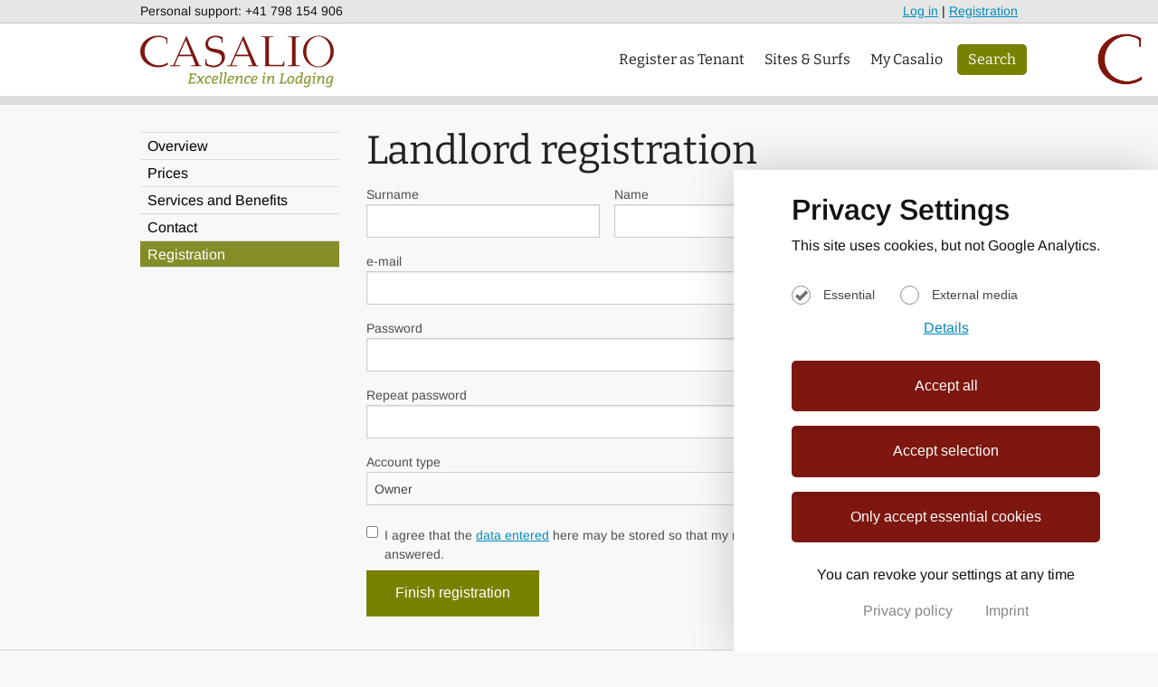

--- FILE ---
content_type: text/html; charset=UTF-8
request_url: https://casalio.com/en/signup?type=1
body_size: 10630
content:
<!DOCTYPE html>
<!--[if lt IE 8]>
<html class="no-js lt-ie9 lt-ie8"> <![endif]-->
<!--[if IE 8]>
<html class="no-js lt-ie9"> <![endif]-->
<!--[if gt IE 8]><!-->
<html class="no-js"> <!--<![endif]-->
    <head>
        <meta charset="utf-8">
        <meta http-equiv="X-UA-Compatible" content="IE=edge,chrome=1">
        <link rel="shortcut icon" type="image/x-icon" href="/favicon.ico?">
        <meta name="csrf-token" content="m8fBEGRRr83ndg0FbU1KVqZgLjsd3PmYA8JK1awY">
        <!-- SEO -->
        
            <title> Luxury Villa and Chalet Rentals with Pool &amp; Wellness in Italy  | Europe  | Worldwide  | Casalio - The Portal for Quality and Luxury Rentals </title>
            <meta name="description" content="">
        
        <meta name="language" content="en">
        <meta name="theme-color" content="#6C1B22">

        <!-- Search engine tags -->
                    <meta name="robots" content="index,follow"/>
                <meta name="revisit-After" content="3 days"/>

        <!-- Mobile optimization -->
        <meta name="viewport" content="width=device-width,initial-scale=1">
        <link rel="search" type="application/opensearchdescription+xml" href="/opensearch.xml" title="Casalio Search"/>

        <script>
            window.CookiepanelLanguagePack = {
                de: {
                    title: 'Datenschutzeinstellungen',
                    revocation: 'Sie können Ihre Einstellungen jederzeit widerrufen',
                    body: 'Diese Seite verwendet Cookies, aber kein Google Analytics.',
                    iframeoverlay: {
                        title: 'Externer Inhalt',
                        description: 'Dieser Inhalt liegt nur bei Cookie-Zustimmung vor',
                        video: 'Video',
                        map: 'Karte',
                        button: 'Datenschutzeinstellungen'
                    },
                    selectors: {
                        essential: 'Essenziell',
                        statistics: 'Statistiken',
                        marketing: 'Marketing',
                        externmedia: 'Externe Medien'
                    },
                    buttons: {
                        acceptall: 'Alle akzeptieren',
                        acceptselection: 'Auswahl akzeptieren',
                        acceptessential: 'Ablehnen'
                    },
                    details: {
                        vendor: 'Anbieter',
                        cookie: 'Cookie',
                        livetime: 'Laufzeit',
                        info: 'Zweck'
                    },
                    links: {
                        privacypolicy: {
                            href: '/de/sonstiges/impressum',
                            name: 'Datenschutzerklärung'
                        },
                        imprint: {
                            href: '/de/sonstiges/impressum',
                            name: 'Impressum'
                        }
                    }
                },
                en: {
                    title: 'Privacy Settings',
                    revocation: 'You can revoke your settings at any time',
                    body: 'This site uses cookies, but not Google Analytics.',
                    iframeoverlay: {
                        title: 'External Content',
                        description: 'This content is only available with cookie consent',
                        video: 'Video',
                        map: 'Map',
                        button: 'Privacy settings'
                    },
                    selectors: {
                        essential: 'Essential',
                        statistics: 'Statistics',
                        marketing: 'Marketing',
                        externmedia: 'External media'
                    },
                    buttons: {
                        acceptall: 'Accept all',
                        acceptselection: 'Accept selection',
                        acceptessential: 'Only accept essential cookies'
                    },
                    details: {
                        vendor: 'Vendor',
                        cookie: 'Cookie',
                        livetime: 'Duration',
                        info: 'Functionality'
                    },
                    links: {
                        privacypolicy: {
                            href: '/en/various/imprint',
                            name: 'Privacy policy'
                        },
                        imprint: {
                            href: '/en/various/imprint',
                            name: 'Imprint'
                        }
                    }
                },
                it: {
                    title: 'Impostazioni sulla privacy',
                    revocation: 'È possibile revocare le impostazioni in qualsiasi momento.',
                    body: 'Questo sito utilizza i cookie, ma non Google Analytics.',
                    iframeoverlay: {
                        title: 'Contenuto esterno',
                        description: 'Questo contenuto è disponibile solo con il consenso dei cookie',
                        video: 'Video',
                        map: 'Carta',
                        button: 'Impostazioni della privacy'
                    },
                    selectors: {
                        essential: 'Essenziale',
                        statistics: 'Statistiche',
                        marketing: 'Marketing',
                        externmedia: 'Media esterni'
                    },
                    buttons: {
                        acceptall: 'Accettare tutti',
                        acceptselection: 'Accetta la selezione',
                        acceptessential: 'Accetta solo i cookie essenziali'
                    },
                    details: {
                        vendor: 'Venditore',
                        cookie: 'Cookie',
                        livetime: 'Durata',
                        info: 'Funzionalità'
                    },
                    links: {
                        privacypolicy: {
                            href: '/it/varie/impronta',
                            name: 'Politica sulla riservatezza'
                        },
                        imprint: {
                            href: '/it/varie/impronta',
                            name: 'Impronta'
                        }
                    }
                },
                fr: {
                    title: 'Paramètres de confidentialité',
                    revocation: 'Vous pouvez annuler vos préférences à tout moment',
                    body: 'Ce site utilise des cookies, mais pas Google Analytics.',
                    iframeoverlay: {
                        title: 'Contenu externe',
                        description: "Ce contenu n'est disponible qu'avec le consentement des cookies",
                        video: 'Vidéo',
                        map: 'Carte',
                        button: 'Paramètres de confidentialité'
                    },
                    selectors: {
                        essential: 'Essentiel',
                        statistics: 'Statistiques',
                        marketing: 'Commercialisation',
                        externmedia: 'Médias externes'
                    },
                    buttons: {
                        acceptall: 'Accepter tout',
                        acceptselection: 'Accepter la sélection',
                        acceptessential: "N'acceptez que les cookies essentiels"
                    },
                    details: {
                        vendor: 'Fournisseur',
                        cookie: 'Cookie',
                        livetime: 'Durée',
                        info: 'Fonctionnalité'
                    },
                    links: {
                        privacypolicy: {
                            href: '/fr/autres/empreinte',
                            name: 'Politique de confidentialité'
                        },
                        imprint: {
                            href: '/fr/autres/empreinte',
                            name: 'Imprimer'
                        }
                    }
                },
                es: {
                    title: 'Privacidad',
                    revocation: 'Puedes revocar tu configuración en cualquier momento',
                    body: 'Este sitio utiliza cookies, pero no Google Analytics.',
                    iframeoverlay: {
                        title: 'Contenido externo',
                        description: 'Este contenido solo está disponible con el consentimiento de las cookies.',
                        video: 'Video',
                        map: 'Mapa',
                        button: 'La configuración de privacidadd'
                    },
                    selectors: {
                        essential: 'Básico',
                        statistics: 'Statistics',
                        marketing: 'Estadísticas',
                        externmedia: 'Medios externos'
                    },
                    buttons: {
                        acceptall: 'Aceptar todo',
                        acceptselection: 'Aceptar selección',
                        acceptessential: 'Solo aceptar cookies esenciales'
                    },
                    details: {
                        vendor: 'Proveedor',
                        cookie: 'Cookie',
                        livetime: 'Duración',
                        info: 'Funcionalidad'
                    },
                    links: {
                        privacypolicy: {
                            href: '/es/otro/impresion',
                            name: 'Política de privacidad'
                        },
                        imprint: {
                            href: '/es/otro/impresion',
                            name: 'Imprimir'
                        }
                    }
                }
            }

            window.language = 'en';
        </script>

        <script src="/js/privacy-v3.js?v=20230818"></script>

        <script>
            NrCookieHandler.addCookieInfo('essential', {
                name: {de: 'casalio_session', en: 'casalio_session', it: 'casalio_session', fr: 'casalio_session', es: 'casalio_session'},
                livetime: {de: '1 Stunde', en: '1 hour', it: '1 ora', fr: '1 heure', es: '1 hora'},
                vendor: {de: 'Casalio GmbH', en: 'Casalio GmbH', it: 'Casalio GmbH', fr: 'Casalio GmbH', es: 'Casalio GmbH'},
                info: {
                    de: 'Spamschutz- und Sicherheitsmechanismus',
                    en: 'Spam protection and security mechanism',
                    it: 'Protezione antispam e meccanismo di sicurezza',
                    fr: 'Mécanisme de protection et de sécurité contre le spam',
                    es: 'Protección contra el spam y mecanismo de seguridad'
                }
            });

            NrCookieHandler.addCookieInfo('essential', {
                name: {de: 'casalio-lc', en: 'casalio-lc', it: 'casalio-lc', fr: 'casalio-lc', es: 'casalio-lc'},
                livetime: {de: 'bis zu 13 Monate', en: 'up to 13 months', it: 'fino a 13 mesi', fr: "jusqu'à 13 mois", es: 'hasta 13 meses'},
                vendor: {de: 'Casalio GmbH', en: 'Casalio GmbH', it: 'Casalio GmbH', fr: 'Casalio GmbH', es: 'Casalio GmbH'},
                info: {
                    de: 'Sprache der Webseite',
                    en: 'Language of the website',
                    it: 'Lingua del sito web',
                    fr: 'Langue du site',
                    es: 'Idioma del sitio web'
                }
            });

            NrCookieHandler.addCookieInfo('externmedia', {
                name: {de: 'APISID, CONSENT, HSID, LOGIN_INFO, PREF, SAPISID, SID, SIDCC, SSID, VISITOR_INFO1_LIVE, YSC', en: 'APISID, CONSENT, HSID, LOGIN_INFO, PREF, SAPISID, SID, SIDCC, SSID, VISITOR_INFO1_LIVE, YSC', it: 'APISID, CONSENT, HSID, LOGIN_INFO, PREF, SAPISID, SID, SIDCC, SSID, VISITOR_INFO1_LIVE, YSC', fr: 'APISID, CONSENT, HSID, LOGIN_INFO, PREF, SAPISID, SID, SIDCC, SSID, VISITOR_INFO1_LIVE, YSC', es: 'APISID, CONSENT, HSID, LOGIN_INFO, PREF, SAPISID, SID, SIDCC, SSID, VISITOR_INFO1_LIVE, YSC'},
                livetime: {de: 'bis zu 13 Monate', en: 'up to 13 months', it: 'fino a 13 mesi', fr: "jusqu'à 13 mois", es: 'hasta 13 meses'},
                vendor: {de: 'Google Ireland Limited, Gordon House, Barrow Street, Dublin 4, Ireland', en: 'Google Ireland Limited, Gordon House, Barrow Street, Dublin 4, Ireland', it: 'Google Ireland Limited, Gordon House, Barrow Street, Dublin 4, Ireland', fr: 'Google Ireland Limited, Gordon House, Barrow Street, Dublin 4, Ireland', es: 'Google Ireland Limited, Gordon House, Barrow Street, Dublin 4, Ireland'},
                info: {
                    de: 'Youtube erfasst die Aktivität, die User in einem Video vornehmen. Diese Daten erhebt, speichert und verarbeitet Google in den nicht-EU/EWR-Ländern',
                    en: 'Youtube records the activity that users undertake in a video. Google collects, stores and processes this data in non-EU/EEA countries.',
                    it: "Youtube registra l'attività che gli utenti svolgono in un video. Google raccoglie, archivia ed elabora i seguenti dati in Paesi non appartenenti all'UE/SEE",
                    fr: "Youtube enregistre l'activité que les utilisateurs effectuent dans une vidéo. Google collecte, stocke et traite ces données dans les pays non membres de l'UE/EEE.",
                    es: 'Youtube registra la actividad que los usuarios realizan en un vídeo. Google recopila, almacena y procesa los siguientes datos en países no pertenecientes a la UE/EEE'
                }
            });

            NrCookieHandler.addCookieInfo('externmedia', {
                name: {de: 'SID, SIDCC, HSID, SAPISID, SSID, APISID, AEC, SOCS, NID, OTZ, DV', en: 'SID, SIDCC, HSID, SAPISID, SSID, APISID, AEC, SOCS, NID, OTZ, DV', it: 'SID, SIDCC, HSID, SAPISID, SSID, APISID, AEC, SOCS, NID, OTZ, DV', fr: 'SID, SIDCC, HSID, SAPISID, SSID, APISID, AEC, SOCS, NID, OTZ, DV', es: 'SID, SIDCC, HSID, SAPISID, SSID, APISID, AEC, SOCS, NID, OTZ, DV'},
                livetime: {de: 'bis zu 13 Monate', en: 'up to 13 months', it: 'fino a 13 mesi', fr: "jusqu'à 13 mois", es: 'hasta 13 meses'},
                vendor: {de: 'Google Ireland Limited, Gordon House, Barrow Street, Dublin 4, Ireland', en: 'Google Ireland Limited, Gordon House, Barrow Street, Dublin 4, Ireland'},
                info: {
                    de: 'Google erfasst die Aktivität, die User über Maps vornehmen. Das können bestimmte Orte, berechnete Routen, Geschäfte und Institutionen sein, die sich Nutzer über Maps anschauen. Diese Daten erhebt, speichert und verarbeitet Google in den nicht-EU/EWR-Ländern',
                    en: 'Google records the activity that users undertake via Maps. This can be specific locations, calculated routes, businesses and institutions that users view via Maps. Google collects, stores and processes this data in non-EU/EEA countries.',
                    it: "Google registra le attività che gli utenti svolgono tramite Maps. Ciò può includere luoghi specifici, percorsi calcolati, aziende e istituzioni che gli utenti visualizzano tramite Maps. Google raccoglie, archivia ed elabora questi dati in Paesi non appartenenti all'UE/SEE.",
                    fr: "Google enregistre l'activité que les utilisateurs effectuent via Maps. Il peut s'agir de lieux spécifiques, d'itinéraires calculés, de magasins et d'institutions que les utilisateurs consultent via Maps. Google collecte, stocke et traite ces données dans les pays non membres de l'UE/EEE'.",
                    es: 'Google registra la actividad que los usuarios realizan a través de Maps. Esto puede incluir ubicaciones específicas, rutas calculadas, empresas e instituciones que los usuarios ven a través de Maps. Google recopila, almacena y procesa estos datos en países no pertenecientes a la UE ni al EEE.'
                }
            });
        </script>
        <!-- Styles -->
        <link href="/css/normalize.css?v=1768882605" type="text/css" rel="stylesheet">
        <link href="/css/foundation.min.css?v=1768882605" type="text/css" rel="stylesheet">
        <link href="/css/vendor/foundation-datepicker.css?v=1768882605" type="text/css" rel="stylesheet">
        <link href="/css/global.css?v=1768882605" type="text/css" rel="stylesheet">
        <link href="/css/main.css?v=1768882605" type="text/css" rel="stylesheet">
        <link href="/css/pages.css?v=1768882605" type="text/css" rel="stylesheet">
        <link href="/css/vendor/select2/select2.css?v=1768882605" type="text/css" rel="stylesheet">
        <link href="/css/app.css?v=1768882605" type="text/css" rel="stylesheet">
                    <link href="/css/vendor/jquery.nstSlider.min.css?v=1768882605" type="text/css" rel="stylesheet">
            <link href="/css/quickform.css?v=1768882605" type="text/css" rel="stylesheet">
                        
        <style>
            @-moz-keyframes spin { 100% { -moz-transform: rotate(360deg); } }
            @-webkit-keyframes spin { 100% { -webkit-transform: rotate(360deg); } }
            @keyframes  spin { 100% { -webkit-transform: rotate(360deg); transform:rotate(360deg); } }

            .is-spinning{
                -webkit-animation:spin 4s linear infinite;
                -moz-animation:spin 4s linear infinite;
                animation:spin 4s linear infinite;
            }
        </style>

                <script type="text/javascript" src="/js/vendor/modernizr.283-1.min.js"></script>
        <script type="text/javascript">
            CASALIO = {
                version: 1465312752,
                live: true,
                lc: "en",
                backend_base: "/en/backend/portal/",
                maps_key: "AIzaSyDNM7h2LKh2h8-uYYXewB5Sjswe26u0lXc",
                loadscripts: {},
                translations: {},
                data: {},
                isMobileSize: !Modernizr.mq('only all and (min-width: 40em)')
            };
            CASALIO.translations.features = "Facilities";
                                            </script>

        
    </head>
    <body class=" backend-portal ">
        <div class="success-bar"></div>
        <div class="error-bar"></div>
        <!-- Header -->
        <header>
                            <div class="login-bar">
                    <div class="row">
                        <div class="small-12 columns login-bar-content">
                            <div class="left">Personal support: <span style="white-space: nowrap">+41 798 154 906</span></div>
                                                            <a href="/en/login">Log in</a> | <a href="/en/signup">Registration</a>
                                                    </div>
                    </div>
                </div>
                                        <div class="main-header">
                    <div class="row">
                        <div class="small-12 columns">
                            <div class="logo">
                                <a href="/en" title="Luxusvillen in Italien / Toskana">
                                    <img src="/img/casalio_logo_v2.svg" pagespeed_no_transform id="casalio-logo" alt="Casalio Logo" width="214" height="58">
                                </a>
                            </div>
                            <div class="main-navigation">
                                <ul>
                                                                        <li class="hide-for-small-down  "><a href="/en/signup?type=0">Register as Tenant</a></li>
                                    
                                    
                                    <li class="  "><a href="/en/sites-and-surfs">Sites &amp; Surfs</a></li>
                                        
                                                                            <li class="hide-for-medium-down  "><a href="/en/backend/portal/dashboard">My Casalio</a></li>
                                                                        <li><a class="button" href="/en/search">Search</a></li>
                                </ul>
                            </div>
                        </div>
                    </div>
                    <a href="/en/contact" class="casalio-c hide-for-medium-down"><img src="/img/casalio-c.png" alt="Casalio C"></a>
                </div>
                    </header>

        <!-- Content -->
                <div class="row main-container-row">
            <div class="small-12 columns">
                <div class="main-container">
                        <div class="row static_page">
        <div class="small-12 large-3 columns">
            <div class="subnavigation">
            <a  href="/en/landlord/overview">Overview</a>
            <a  href="/en/landlord/prices">Prices</a>
            <a  href="/en/landlord/services-and-benefits">Services and Benefits</a>
            <a  href="/en/landlord/contact">Contact</a>
                <a class="active" href="/en/signup?type=1">Registration</a>
    </div>

        </div>
        <div class="small-12 large-9 columns">
                            <h1>Landlord registration</h1>
                                    <form method="POST" action="https://casalio.com/en/signup" accept-charset="UTF-8"><input name="_token" type="hidden" value="m8fBEGRRr83ndg0FbU1KVqZgLjsd3PmYA8JK1awY">
                <div style="display: none">
                    <input type="email" name="email_confirmation" value="">
                    <input type="text" name="form_timer" value="1">
                </div>
                <div class="row">
                    <div class="small-9 columns">
                        <div class="row">
                            <div class="small-6 columns">
                                <label for="first_name">Surname</label>
                                <input id="first_name" name="first_name" type="text" value="">
                            </div>
                            <div class="small-6 columns">
                                <label for="last_name">Name</label>
                                <input id="last_name" name="last_name" type="text" value="">
                            </div>
                        </div>
                        <label for="email">e-mail</label>
                        <input id="email" name="email" type="text" value="">
                        <label for="password">Password</label>
                        <input name="password" type="password" value="">
                        <label for="password_confirmation">Repeat password</label>
                        <input name="password_confirmation" type="password" value="">
                        
                                                    <label for="type">Account type</label>
                            <select name="type"><option value="">Please select</option><option value="1" selected="selected">Owner</option><option value="2">Agency</option></select>
                                                <div class="data-protection">
                            <label class="data-protection-label"><input class="" type="checkbox" required><span>I agree that the <a href="/en/various/imprint">data entered</a> here may be stored so that my request can be answered.</span></label>
                        </div>
                        <input type="submit" class="button" value="Finish registration">
                    </div>
                </div>
            
            </form>
        </div>
    </div>
                </div>
            </div>
        </div>

        <!-- Footer -->
                    <div id="subfooter">
                <div class="row partnerlinks">
                    <div class="small-12 medium-3 columns">
                        <a href="https://casalio.com/changelang/en" target="_blank"><img src="https://casalio.com/img/casalio_logo_v2.png" style="margin-top: 6px;max-width:100%;"></a>
                    </div>
                    <div class="small-12 medium-3 columns">
                        <a href="http://hotelio.com/changelang/en" target="_blank"><img src="/img/hotelio_logo.png" style="max-width:100%;"></a>
                    </div>
                    <div class="small-12 medium-3 columns">
                        <a href="http://domizilio.com/changelang/en" target="_blank"><img src="/img/domizilio_logo.png" style="max-width:100%;"></a>
                    </div>
                    <div class="small-12 medium-3 columns">
                        <a href="http://restolio.com/changelang/en" target="_blank">
                            <img src="/img/restolio_logo.png" style="width: 259px;max-width:100%;margin-top:2px;" alt="Restolio">
                        </a>
                    </div>
                </div>
            </div>
                            <footer id="footer">
                                    <div class="row social-footer">
                        <div class="medium-5 small-12 columns">
                            <p class="smalldown">Stay inspired and updated!</p>
    
                            <form action="https://eu.cleverreach.com/f/11304-109013/wcs/" method="post" target="_blank">
                                <div class="row collapse newsletter-form">
                                    <div class="small-9 columns">
                                        <input name="email" value="" placeholder="e-mail" type="email"/>
                                    </div>
                                    <div class="small-3 columns">
                                        <button class="secondary" type="submit">Subscribe</button>
                                    </div>
                                </div>
                                <div class="data-protection">
                                    <label class="data-protection-label"><input class="" type="checkbox" required><span>I agree that the <a href="/en/various/imprint">data entered</a> here may be stored so that my request can be answered.</span></label>
                                </div>
                            </form>
                        </div>
                        <div class="social-icons medium-7 small-12 columns">
                            <div class="row">
                                <div class="small-8 columns">
                                    Follow us online:
                                </div>
                                <div class="small-4 columns">
                                    <a href="https://www.facebook.com/casaliotravel/?fref=ts" target="_blank"><img src="/img/icons/facebook-footer.png" alt="Casalio on Facebook"></a>
                                    <a href="https://it.pinterest.com/casalioluxuryvillas/" target="_blank"><img src="/img/icons/pinterest-footer.png" alt="Casalio on Pinterest"></a>
                                    <a href="https://twitter.com/casaliotravel" target="_blank"><img src="/img/icons/twitter-footer.png" alt="Casalio on Twitter"></a>
                                    <a href="https://www.instagram.com/casaliotravel/" target="_blank"><img src="/img/icons/instagram-footer.png" alt="Casalio on Instagram"></a>
                                </div>
                            </div>
                            <div class="row largeup">
                                <div class="small-8 columns">
                                    Discover our blog:
                                </div>
                                <div class="small-4 columns">
                                    <a href="http://www.casaliotravel.com/" target="_blank">casaliotravel.com</a>
                                </div>
                            </div>
                        </div>
                        
                    </div>
                                <div class="row">
                    <div class="footer-links small-4 columns">
                        <ul>
                            <li><a href="/en/various/imprint">Imprint</a></li>
                            <li><a href="/en/various/general-terms-conditions">Terms &amp; Conditions</a></li>
                        </ul>
                    </div>
                    <div class="copyright small-4 columns">
                        Copyright © 2026 Casalio | <a href="https://plus.google.com/115689218846344738826" rel="publisher">Google+</a>
                    </div>
                    <div class="footer-flags small-4 columns">
                        <ul>
                            <li><a href="/changelang/de" class="flag-de"></a></li>
                            <li><a href="/changelang/it" class="flag-it"></a></li>
                            <li><a href="/changelang/en" class="flag-gb"></a></li>
                            <li><a href="/changelang/fr" class="flag-fr"></a></li>
                            <li><a href="/changelang/es" class="flag-es"></a></li>
                        </ul>
                    </div>
                </div>
            </footer>
        
        <!-- Background -->
                <div class="curtain"></div>

                    <section class="quickform hide-for-small">
    <div class="quickform-help active">?</div>
    <div class="quickform-form">
        <a href="#" class="quickform-close">&times;</a>
        <h1>Quick inquiry*</h1>
        <div class="row">
            <div class="small-3 columns">
                <img src="/img/casalio-c.png" alt="Casalio C">
            </div>
            <div class="small-9 columns">
                <h4 class="subheader edit_area" id="quickform_subheader">Complete the form and put the most important information for you to find the most suitable Holiday Rental. Thanks.</h4>
            </div>
        </div>

        <form id="quickform-form" method="post" action="/en/quickform">
            <input type="hidden" name="_token" value="m8fBEGRRr83ndg0FbU1KVqZgLjsd3PmYA8JK1awY">            <div style="display: none">
                <input type="email" name="email_confirmation" value="">
                <input type="text" name="form_timer" value="1">
            </div>
            <div class="row">
                <div class="small-3 columns">
                    <label for="quickform-name" class="right inline">Name*</label>
                </div>
                <div class="small-9 columns">
                    <input type="text" id="quickform-name" name="name" required>
                </div>
            </div>
            <div class="row">
                <div class="small-3 columns">
                    <label for="quickform-email" class="right inline">e-mail*</label>
                </div>
                <div class="small-9 columns">
                    <input type="email" id="quickform-email" name="email" required>
                </div>
            </div>
            <div class="row">
                <div class="small-3 columns">
                    <label for="quickform-phone" class="right inline">Telephone</label>
                </div>
                <div class="small-9 columns">
                    <input type="text" id="quickform-phone" name="phone">
                </div>
            </div>
            <div class="traveldata">Your travel data</div>
            <div class="row">
                <div class="small-9 columns">
                    <select multiple class="searchfield features" name="features">
            <option value="10933">internet-connection</option>
            <option value="11017">air conditioning</option>
            <option value="10885">fireplace</option>
            <option value="11021">indoor pool</option>
            <option value="10676">Sat TV</option>
            <option value="10808">dishwasher</option>
            <option value="11376">billiard table</option>
            <option value="11018">sauna</option>
            <option value="11156">whirlpool</option>
    </select>                </div>
                <div class="small-3 columns">
                    <select class="searchfield search-region"  name="region" style="width: 80px;"  required >
    <option value="">Region*  </option>
                            <option value="10657">Italy</option>
                                            <option value="10658">&nbsp;&nbsp;Tuscany</option>
                                                                                                                                                                                                                                                                                                                                                                                                                                                                                                                                                                                                                                                                                                                                                                                                                                                                                                                                                                                                                                                                                                                                                                                                                                                                                                                                                                                                                                                                                                                                                                                                                                                                                                                                                                                                                                                                                                                                                                                                                                                                                                                                                                                                                                                                                                                                                                                                                                                                                                                                                                                                                        <option value="11072">&nbsp;&nbsp;Abruzzo</option>
                                                        <option value="11480">&nbsp;&nbsp;Umbria</option>
                                                                                                                                                                                                                                                                                                                                                                                                                                                                                            <option value="11633">&nbsp;&nbsp;Puglia</option>
                                                                                                                                                                        <option value="11694">&nbsp;&nbsp;Marche</option>
                                                                                                                <option value="12028">&nbsp;&nbsp;Trentino-South Tyrol</option>
                                                        <option value="12055">&nbsp;&nbsp;Lombardy</option>
                                                                                                                                            <option value="12097">&nbsp;&nbsp;Veneto</option>
                                                        <option value="14502">&nbsp;&nbsp;Campania</option>
                                                                                    <option value="14599">&nbsp;&nbsp;Piemonte</option>
                                                                                    <option value="14648">&nbsp;&nbsp;Sicilia</option>
                                                                                                                                                                                                                                                                                                                                                                                                                                                                                                                                                                                                                                                                                                                                                                                                                                                                                                                                                                                                                                                                                                                                                                                                                                                                                                                                                                                                                                                                                                                                                                                                                                                                                                                                                                                                                                                                                                                                                                                                                                                                                                                                                                                                                                                                                                                                                                                                                                                                                                                                                                                                                                                                                                                        <option value="10842">Greece</option>
                                            <option value="10843">&nbsp;&nbsp;Ionische Inseln</option>
                                                                                                                                                                        <option value="13845">&nbsp;&nbsp;Crete Island</option>
                                                                                                                                                                                                                                                                                                                                                <option value="13865">&nbsp;&nbsp;Epirus</option>
                                                                                    <option value="13920">&nbsp;&nbsp;Südliche </option>
                                                                                                                                                                        <option value="28163">&nbsp;&nbsp;Peloponnisos Dytiki Ellada ke Ionio</option>
                                                        <option value="28658">&nbsp;&nbsp;Cyclades</option>
                                                                                                                                                                                                                                                                                                                                                                                                                                                                                                                                                                                                                                                                                                                                                                                                                                                                                                                                                                                                                                                                                                                                                                                                                                                                                                                                                                                                                                                                                                                                                                                                                                                                                                                <option value="10950">France</option>
                                            <option value="10951">&nbsp;&nbsp;Provence-Alpes-Côte d&#039;Azur</option>
                                                                                    <option value="12109">&nbsp;&nbsp;Rhône-Alpes</option>
                                                                                        <option value="11345">Spain</option>
                                            <option value="16852">&nbsp;&nbsp;Balearischen Inseln</option>
                                                                                                                                                                                                                                                                                                                                                                                                                                        <option value="12121">Switzerland</option>
                                            <option value="12122">&nbsp;&nbsp;Southwest Switzerland</option>
                                                        <option value="28649">&nbsp;&nbsp;Graubünden</option>
                                                                    <option value="15522">Austria</option>
                                            <option value="15539">&nbsp;&nbsp;Steiermark</option>
                                                                                                <option value="16988">Turkey</option>
                                            <option value="28622">&nbsp;&nbsp;Antalya</option>
                                                <option value="18433">Madagascar</option>
                                            <option value="28175">&nbsp;&nbsp;Antsiranana Province</option>
                                                <option value="18766">South Africa</option>
                                            <option value="28635">&nbsp;&nbsp;Western Cape</option>
                                                                                                                                                <option value="19264">Indonesia</option>
                                            <option value="28609">&nbsp;&nbsp;Bali</option>
                                                                                                                                                                                                                                                                                                                                                                                                                                                                                                                                                                                                <option value="19809">Cuba</option>
                                            <option value="28628">&nbsp;&nbsp;La Habana</option>
                                                <option value="28166">Zambia</option>
                                            <option value="28167">&nbsp;&nbsp;Western Province</option>
                                                        <option value="28169">&nbsp;&nbsp;Lusaka Province</option>
                                                                                    <option value="28172">&nbsp;&nbsp;Eastern Province</option>
                                                        <option value="28174">&nbsp;&nbsp;Northern Province</option>
                                                                                                                                <option value="28644">Saint Vincent and the Grenadines</option>
                                            <option value="28645">&nbsp;&nbsp;Grenadines</option>
                        </select>                </div>
            </div>
            <div class="row">
                <div class="small-9 columns" style="padding-top: 7px">
                    Bedrooms:
                    <div class="leftLabel"></div>
                    <div class="nstSlider" style="width: 110px;" data-range_min="1" data-range_max="11"
                                                                 data-cur_min="2"   data-cur_max="5">
                        <div class="bar"></div>
                        <div class="leftGrip"></div>
                        <div class="rightGrip"></div>
                    </div>
                    <div class="rightLabel"></div>
                    <input type="hidden" name="bedroomsmin" id="bedroomsmin" value="0">
                    <input type="hidden" name="bedroomsmax" id="bedroomsmax" value="0">
                </div>
                <div class="small-3 columns">
                    <select name="budget" style="width: 80px" required>
                        <option value="">Budget*</option>
                                                    <option value="3000">Max. 3000€ / Week</option>
                                                    <option value="4000">Max. 4000€ / Week</option>
                                                    <option value="6000">Max. 6000€ / Week</option>
                                                    <option value="8000">Max. 8000€ / Week</option>
                                                    <option value="10000">Max. 10000€ / Week</option>
                                                    <option value="12000">Max. 12000€ / Week</option>
                                                    <option value="15000">Max. 15000€ / Week</option>
                                                    <option value="20000">Max. 20000€ / Week</option>
                                                    <option value="20001">More than 20000€ /Week</option>
                                            </select>
                </div>
            </div>
            <div class="row">
                <div class="small-12 columns">
                    <textarea name="message" placeholder="Enter additional information such as the desired travel dates and number of people." class="flat" style="height: 100px;"></textarea>
                    <div class="data-protection">
                        <label class="data-protection-label"><input class="" type="checkbox" required><span>I agree that the <a href="/en/various/imprint">data entered</a> here may be stored so that my request can be answered.</span></label>
                    </div>
                    <div class="row" style="width: 410px">
                        <div class="small-6 columns">
                            <input type="submit" class="button" value="Send inquiry">
                        </div>
                        <div class="small-6 columns">
                            <p class="smalldown" style="font-size: 11px;line-height: 13px">* Your inquiry will be sent to all landlords who offer a holiday to meet your requirements.</p>
                        </div>
                    </div>
                </div>
            </div>
        </form>
    </div>
    <section class="quickform-success">
        <a href="#" class="quickform-close">&times;</a>
        <h1>Thank you!</h1>
        Your request has been forwarded.
    </section>
    <div class="quickform-error">
        <a href="#" class="quickform-close">&times;</a>
        <h1>Oops</h1>
        Unfortunately, your message could not be sent. You can also <a href="/contact">here</a> contact.
    </div>
</section>
                
        <!-- Scripts -->
        <!--[if lt IE 9]>
            <script src="//cdnjs.cloudflare.com/ajax/libs/html5shiv/3.7.2/html5shiv.js"></script>
            <script src="//html5base.googlecode.com/svn-history/r38/trunk/js/selectivizr-1.0.3b.js"></script>
            <script src="//cdnjs.cloudflare.com/ajax/libs/respond.js/1.1.0/respond.min.js"></script>
            <script src="/js/rem.min.132.js" type="text/javascript"></script>
        <![endif]-->
        <script>
    
</script>
        <script data-main="/js/init.js?v=2.1" src="/js/require.js?v=2.1"></script>
        
        <script>
            setTimeout(function () {
                if(window.jQuery){
                    jQuery('[name="form_timer"]').attr('value', '2');
                }
            }, 2000);
        </script>


        <script src="/js/app.js?v=1768882605" type="text/javascript"></script>

        <script>
            var frMonthsStrictRegex = /^(janvier|février|mars|avril|mai|juin|juillet|août|septembre|octobre|novembre|décembre)/i,
                frMonthsShortStrictRegex = /(janv\.?|févr\.?|mars|avr\.?|mai|juin|juil\.?|août|sept\.?|oct\.?|nov\.?|déc\.?)/i,
                frMonthsRegex = /(janv\.?|févr\.?|mars|avr\.?|mai|juin|juil\.?|août|sept\.?|oct\.?|nov\.?|déc\.?|janvier|février|mars|avril|mai|juin|juillet|août|septembre|octobre|novembre|décembre)/i,
                frMonthsParse = [
                    /^janv/i,
                    /^févr/i,
                    /^mars/i,
                    /^avr/i,
                    /^mai/i,
                    /^juin/i,
                    /^juil/i,
                    /^août/i,
                    /^sept/i,
                    /^oct/i,
                    /^nov/i,
                    /^déc/i,
                ];

            var esMonthsShortDot = 'ene._feb._mar._abr._may._jun._jul._ago._sep._oct._nov._dic.'.split(
                    '_'
                ),
                esMonthsShort = 'ene_feb_mar_abr_may_jun_jul_ago_sep_oct_nov_dic'.split('_'),
                esMonthsParse = [
                    /^ene/i,
                    /^feb/i,
                    /^mar/i,
                    /^abr/i,
                    /^may/i,
                    /^jun/i,
                    /^jul/i,
                    /^ago/i,
                    /^sep/i,
                    /^oct/i,
                    /^nov/i,
                    /^dic/i,
                ],
                esMonthsRegex = /^(enero|febrero|marzo|abril|mayo|junio|julio|agosto|septiembre|octubre|noviembre|diciembre|ene\.?|feb\.?|mar\.?|abr\.?|may\.?|jun\.?|jul\.?|ago\.?|sep\.?|oct\.?|nov\.?|dic\.?)/i;


            window.momentjslocals = {
                en: {
                    months: 'January_February_March_April_May_June_July_August_September_October_November_December'.split(
                        '_'
                    ),
                    monthsShort: 'Jan_Feb_Mar_Apr_May_Jun_Jul_Aug_Sep_Oct_Nov_Dec'.split('_'),
                    weekdays: 'Sunday_Monday_Tuesday_Wednesday_Thursday_Friday_Saturday'.split(
                        '_'
                    ),
                    weekdaysShort: 'Sun_Mon_Tue_Wed_Thu_Fri_Sat'.split('_'),
                    weekdaysMin: 'Su_Mo_Tu_We_Th_Fr_Sa'.split('_'),
                    longDateFormat: {
                        LT: 'HH:mm',
                        LTS: 'HH:mm:ss',
                        L: 'DD/MM/YYYY',
                        LL: 'D MMMM YYYY',
                        LLL: 'D MMMM YYYY HH:mm',
                        LLLL: 'dddd, D MMMM YYYY HH:mm',
                    },
                    calendar: {
                        sameDay: '[Today at] LT',
                        nextDay: '[Tomorrow at] LT',
                        nextWeek: 'dddd [at] LT',
                        lastDay: '[Yesterday at] LT',
                        lastWeek: '[Last] dddd [at] LT',
                        sameElse: 'L',
                    },
                    dayOfMonthOrdinalParse: /\d{1,2}(st|nd|rd|th)/
                },
                de: {
                    months: 'Januar_Februar_März_April_Mai_Juni_Juli_August_September_Oktober_November_Dezember'.split(
                        '_'
                    ),
                    monthsShort: 'Jan._Feb._März_Apr._Mai_Juni_Juli_Aug._Sep._Okt._Nov._Dez.'.split(
                        '_'
                    ),
                    monthsParseExact: true,
                    weekdays: 'Sonntag_Montag_Dienstag_Mittwoch_Donnerstag_Freitag_Samstag'.split(
                        '_'
                    ),
                    weekdaysShort: 'So._Mo._Di._Mi._Do._Fr._Sa.'.split('_'),
                    weekdaysMin: 'So_Mo_Di_Mi_Do_Fr_Sa'.split('_'),
                    weekdaysParseExact: true,
                    longDateFormat: {
                        LT: 'HH:mm',
                        LTS: 'HH:mm:ss',
                        L: 'DD.MM.YYYY',
                        LL: 'D. MMMM YYYY',
                        LLL: 'D. MMMM YYYY HH:mm',
                        LLLL: 'dddd, D. MMMM YYYY HH:mm',
                    },
                    calendar: {
                        sameDay: '[heute um] LT [Uhr]',
                        sameElse: 'L',
                        nextDay: '[morgen um] LT [Uhr]',
                        nextWeek: 'dddd [um] LT [Uhr]',
                        lastDay: '[gestern um] LT [Uhr]',
                        lastWeek: '[letzten] dddd [um] LT [Uhr]',
                    },
                    dayOfMonthOrdinalParse: /\d{1,2}\./,
                    ordinal: '%d.',
                },
                it: {
                    months: 'gennaio_febbraio_marzo_aprile_maggio_giugno_luglio_agosto_settembre_ottobre_novembre_dicembre'.split(
                        '_'
                    ),
                    monthsShort: 'gen_feb_mar_apr_mag_giu_lug_ago_set_ott_nov_dic'.split('_'),
                    weekdays: 'domenica_lunedì_martedì_mercoledì_giovedì_venerdì_sabato'.split(
                        '_'
                    ),
                    weekdaysShort: 'dom_lun_mar_mer_gio_ven_sab'.split('_'),
                    weekdaysMin: 'do_lu_ma_me_gi_ve_sa'.split('_'),
                    longDateFormat: {
                        LT: 'HH:mm',
                        LTS: 'HH:mm:ss',
                        L: 'DD/MM/YYYY',
                        LL: 'D MMMM YYYY',
                        LLL: 'D MMMM YYYY HH:mm',
                        LLLL: 'dddd D MMMM YYYY HH:mm',
                    },
                    calendar: {
                        sameDay: function () {
                            return (
                                '[Oggi a' +
                                (this.hours() > 1 ? 'lle ' : this.hours() === 0 ? ' ' : "ll'") +
                                ']LT'
                            );
                        },
                        nextDay: function () {
                            return (
                                '[Domani a' +
                                (this.hours() > 1 ? 'lle ' : this.hours() === 0 ? ' ' : "ll'") +
                                ']LT'
                            );
                        },
                        nextWeek: function () {
                            return (
                                'dddd [a' +
                                (this.hours() > 1 ? 'lle ' : this.hours() === 0 ? ' ' : "ll'") +
                                ']LT'
                            );
                        },
                        lastDay: function () {
                            return (
                                '[Ieri a' +
                                (this.hours() > 1 ? 'lle ' : this.hours() === 0 ? ' ' : "ll'") +
                                ']LT'
                            );
                        },
                        lastWeek: function () {
                            switch (this.day()) {
                                case 0:
                                    return (
                                        '[La scorsa] dddd [a' +
                                        (this.hours() > 1
                                            ? 'lle '
                                            : this.hours() === 0
                                                ? ' '
                                                : "ll'") +
                                        ']LT'
                                    );
                                default:
                                    return (
                                        '[Lo scorso] dddd [a' +
                                        (this.hours() > 1
                                            ? 'lle '
                                            : this.hours() === 0
                                                ? ' '
                                                : "ll'") +
                                        ']LT'
                                    );
                            }
                        },
                        sameElse: 'L',
                    },
                    dayOfMonthOrdinalParse: /\d{1,2}º/,
                    ordinal: '%dº'
                },
                fr: {
                    months: 'janvier_février_mars_avril_mai_juin_juillet_août_septembre_octobre_novembre_décembre'.split(
                        '_'
                    ),
                    monthsShort: 'janv._févr._mars_avr._mai_juin_juil._août_sept._oct._nov._déc.'.split(
                        '_'
                    ),
                    monthsRegex: frMonthsRegex,
                    monthsShortRegex: frMonthsRegex,
                    monthsStrictRegex: frMonthsStrictRegex,
                    monthsShortStrictRegex: frMonthsShortStrictRegex,
                    monthsParse: frMonthsParse,
                    longMonthsParse: frMonthsParse,
                    shortMonthsParse: frMonthsParse,
                    weekdays: 'dimanche_lundi_mardi_mercredi_jeudi_vendredi_samedi'.split('_'),
                    weekdaysShort: 'dim._lun._mar._mer._jeu._ven._sam.'.split('_'),
                    weekdaysMin: 'di_lu_ma_me_je_ve_sa'.split('_'),
                    weekdaysParseExact: true,
                    longDateFormat: {
                        LT: 'HH:mm',
                        LTS: 'HH:mm:ss',
                        L: 'DD/MM/YYYY',
                        LL: 'D MMMM YYYY',
                        LLL: 'D MMMM YYYY HH:mm',
                        LLLL: 'dddd D MMMM YYYY HH:mm',
                    },
                    calendar: {
                        sameDay: '[Aujourd’hui à] LT',
                        nextDay: '[Demain à] LT',
                        nextWeek: 'dddd [à] LT',
                        lastDay: '[Hier à] LT',
                        lastWeek: 'dddd [dernier à] LT',
                        sameElse: 'L',
                    },
                    dayOfMonthOrdinalParse: /\d{1,2}(er|)/,
                    ordinal: function (number, period) {
                        switch (period) {
                            // TODO: Return 'e' when day of month > 1. Move this case inside
                            // block for masculine words below.
                            // See https://github.com/moment/moment/issues/3375
                            case 'D':
                                return number + (number === 1 ? 'er' : '');

                            // Words with masculine grammatical gender: mois, trimestre, jour
                            default:
                            case 'M':
                            case 'Q':
                            case 'DDD':
                            case 'd':
                                return number + (number === 1 ? 'er' : 'e');

                            // Words with feminine grammatical gender: semaine
                            case 'w':
                            case 'W':
                                return number + (number === 1 ? 're' : 'e');
                        }
                    },
                },
                es: {
                    months: 'enero_febrero_marzo_abril_mayo_junio_julio_agosto_septiembre_octubre_noviembre_diciembre'.split(
                        '_'
                    ),
                    monthsShort: function (m, format) {
                        if (!m) {
                            return esMonthsShortDot;
                        } else if (/-MMM-/.test(format)) {
                            return esMonthsShort[m.month()];
                        } else {
                            return esMonthsShortDot[m.month()];
                        }
                    },
                    monthsRegex: esMonthsRegex,
                    monthsShortRegex: esMonthsRegex,
                    monthsStrictRegex: /^(enero|febrero|marzo|abril|mayo|junio|julio|agosto|septiembre|octubre|noviembre|diciembre)/i,
                    monthsShortStrictRegex: /^(ene\.?|feb\.?|mar\.?|abr\.?|may\.?|jun\.?|jul\.?|ago\.?|sep\.?|oct\.?|nov\.?|dic\.?)/i,
                    monthsParse: esMonthsParse,
                    longMonthsParse: esMonthsParse,
                    shortMonthsParse: esMonthsParse,
                    weekdays: 'domingo_lunes_martes_miércoles_jueves_viernes_sábado'.split('_'),
                    weekdaysShort: 'dom._lun._mar._mié._jue._vie._sáb.'.split('_'),
                    weekdaysMin: 'do_lu_ma_mi_ju_vi_sá'.split('_'),
                    weekdaysParseExact: true,
                    longDateFormat: {
                        LT: 'H:mm',
                        LTS: 'H:mm:ss',
                        L: 'DD/MM/YYYY',
                        LL: 'D [de] MMMM [de] YYYY',
                        LLL: 'D [de] MMMM [de] YYYY H:mm',
                        LLLL: 'dddd, D [de] MMMM [de] YYYY H:mm',
                    },
                    calendar: {
                        sameDay: function () {
                            return '[hoy a la' + (this.hours() !== 1 ? 's' : '') + '] LT';
                        },
                        nextDay: function () {
                            return '[mañana a la' + (this.hours() !== 1 ? 's' : '') + '] LT';
                        },
                        nextWeek: function () {
                            return 'dddd [a la' + (this.hours() !== 1 ? 's' : '') + '] LT';
                        },
                        lastDay: function () {
                            return '[ayer a la' + (this.hours() !== 1 ? 's' : '') + '] LT';
                        },
                        lastWeek: function () {
                            return (
                                '[el] dddd [pasado a la' +
                                (this.hours() !== 1 ? 's' : '') +
                                '] LT'
                            );
                        },
                        sameElse: 'L',
                    },
                    dayOfMonthOrdinalParse: /\d{1,2}º/,
                    ordinal: '%dº',
                    invalidDate: 'Fecha inválida'
                }
            }
        </script>

        <script>
            document.querySelectorAll('.spin-on-click').forEach(item => {
                item.addEventListener('click', e => item.classList.add('is-spinning'));
            });
        </script>

    </body>
</html>


--- FILE ---
content_type: text/css
request_url: https://casalio.com/css/global.css?v=1768882605
body_size: 522
content:
.has-tip:hover, .has-tip:focus, .has-tip {
    border-bottom: none;
}

.tal {
    text-align: left;
}

.tar {
    text-align: right;
}

.tac {
    text-align: center;
}

.flat {
    margin-bottom: 0 !important;
}

.tendown, .largedown {
    margin-bottom: 10px;
}

.smalldown, .row .row.smalldown, .row.row-collapse.smalldown, p.smalldown {
    margin-bottom: 5px;
}

.smallup {
    margin-top: 5px;
}

.largeup, .row .row.largeup {
    margin-top: 10px !important;
}

.xlargeup {
    margin-top: 15px;
}

.xxlargeup {
    margin-top: 30px;
}

.smallright {
    margin-right: 5px;
}

.largeright {
    margin-right: 10px;
}

.smallleft {
    margin-left: 5px;
}

.largeleft {
    margin-left: 10px;
}

.smalldown {
    margin-bottom: 5px;
}

.largedown, .row .largedown {
    margin-bottom: 10px;
}

.button-fullwidth {
    display: inline-block;
    width: 100%;
}

.pointer {
    cursor: pointer;
}

.success-bar, .error-bar {
    width: 100%;
    position: fixed;
    top: 0;
    left: 0;
    line-height: 80px;
    text-align: center;
    z-index: 10;
    display: none;
}

.success-bar {
    background: #798200;
    color: white;
    font-weight: bold;
}

.error-bar {
    background: red;
    color: white;
    font-weight: bold;
}

.chosen-wrapper {
    padding-top: 8px;
}

.select2-container {
    width: 100% !important;
}

.select2-container.medium {
    width: 250px !important;
}

.column.divideleft, .columns.divideleft {
    border-left: 1px solid #D3D3D3;
}

.divided-list .dividebottom:last-child {
    border-bottom: none;
}

.dividebottom {
    border-bottom: 1px solid #D3D3D3;
}

p.dividebottom {
    padding-bottom: 10px;
}


.datepicker.dropdown-menu {
    width: 230px;
}

button, .button {
    transition: background-color 150ms ease-out;
}

@media (max-width: 600px){
    html, body{
        width: 100vw;
    }
    .info-section .edit_area img{
        width: 100%;
        margin-right: 0 !important;
        margin-bottom: 2em;
        float: none !important;
    }
    .info-section .edit_area strong{
        margin: 0 !important;
    }
    footer .social-footer .social-icons{
        text-align: left;
    }
    footer .social-footer .social-icons .row{
        display: flex;
    }
    footer .social-footer .social-icons .row .small-8{
        flex: 1;
    }
    footer .social-footer .social-icons .row .small-4{
        width: initial;
    }
    footer .social-footer .newsletter-form .small-3{
        width: 100%;
    }
}


--- FILE ---
content_type: text/css
request_url: https://casalio.com/css/main.css?v=1768882605
body_size: 3451
content:
/** Helpers **/
.clearfix:before,
.clearfix:after {
    content: " "; /* 1 */
    display: table; /* 2 */
}

.clearfix:after {
    clear: both;
}

html {
    overflow-y: scroll;
}

/*
 * For IE 6/7 only
 * Include this rule to trigger hasLayout and contain floats.
 */

.clearfix {
    *zoom: 1;
}

/** Elements **/
.button {
    -webkit-box-shadow: 0 1px 0 rgba(0, 0, 0, 0.15) inset;
    box-shadow: 0 1px 0 rgba(0, 0, 0, 0.15) inset;
    border: 0;
    background-color: #798200;
    font-weight: normal;
    outline: none;
    -webkit-border-radius: 5px;
    -moz-border-radius: 5px;
    border-radius: 5px;
}

.button.light {
    background-color: #D3D3D3;
    color: #333333;
}

button.light:hover, button.light:focus, .button.light:hover, .button.light:focus {
    background-color: #b1b1b1;
}

.button.secondary {
    background-color: #979797;
}

button:hover, button:focus, .button:hover, .button:focus {
    background-color: #8d9600;
}

.button.secondary:hover {
    background-color: #a3a3a3;
}

.alert-box a.close {
    text-decoration: none;
}

/** Layout **/
html, body {
    background: #F8F8F8;
    font-family: "Arimo", sans-serif;
    -webkit-font-smoothing: antialiased;
    color: #131313;
}

a {
    text-decoration: underline;
}

.reveal-modal .close-reveal-modal {
    text-decoration: none;
}

a:hover {
    text-decoration: none;
}

.page-background {
    /* Set rules to fill background */
    min-height: 100%;
    min-width: 1024px;

    /* Set up proportionate scaling */
    width: 100%;
    height: auto;

    /* Set up positioning */
    position: fixed;
    top: 0;
    left: 0;
    z-index: 0;
}

.portal-links {
    text-align: center;
}

.top-teaser .portal-links {
    position: absolute;
    bottom: 0;
    left: 0;
    right: 0;
}

.portal-links-background {
    background: rgba(0,0,0,0.5);
    padding: 15px 0;
}

.portal-links a {
    font-family: "Bitter", serif;
    color: white;
    font-size: 18px;
    display: inline-block;
    margin: 0 10px;
    text-decoration: none;
}

.portal-links a:hover {
    text-decoration: underline;
}

.portal-links a.active {
    text-decoration: underline;
    font-weight: bold;
}

.property-card-st {
    display: block;
    text-decoration: none;
    -moz-border-radius: 5px;
    -webkit-border-radius: 5px;
    border-radius: 5px; /* border radius */
    -moz-background-clip: padding;
    -webkit-background-clip: padding-box;
    background-clip: padding-box; /* prevents bg color from leaking outside the border */
    background-color: #f4fff0; /* layer fill content */
    -moz-box-shadow: 0 1px 2px rgba(0, 0, 0, .5); /* drop shadow */
    -webkit-box-shadow: 0 1px 2px rgba(0, 0, 0, .5); /* drop shadow */
    box-shadow: 0 1px 2px rgba(0, 0, 0, .5); /* drop shadow */
    width: 100%;
    max-width: 230px;
    height: 250px;
    cursor: pointer;
    overflow: hidden;
    margin-right: 20px;
}

.property-card-st .additional-infos {
    margin-top: 40px;
    margin-left: 10px;
}

.property-card-st .image-holder, .property-card-st .additional-infos, .property-card-st .image-holder img {
    -webkit-transition: all 0.2s linear;
    -moz-transition: all 0.2s linear;
    -o-transition: all 0.2s linear;
    transition: all 0.2s linear;
    webkit-transform: translate3d(0, 0, 0);
}

.no-touch .property-card-st:hover .image-holder {
    margin-top: -80px;
}

.no-touch .property-card-st:hover .image-holder img {
    width: 80px;
}

.no-touch .property-card-st:hover .additional-infos {
    margin-top: 0;
}

.no-boxshadow .property-card-st {
    border: 1px solid #CFCFCF;
}

.no-touch .property-card-st:hover h1 {
    width: 130px;
    margin-top: -30px;
}

.property-card-st .image-holder {
    height: 120px;
    width: 230px;
    overflow: hidden;
    position: relative;
}

.property-card-st .image-holder img {
    position: absolute;
    right: 0;
    bottom: 0;
    width: 230px;
}

.property-card-st:active {
    margin-top: 1px;
    -moz-box-shadow: 0 0px 2px rgba(0, 0, 0, .5); /* drop shadow */
    -webkit-box-shadow: 0 0px 2px rgba(0, 0, 0, .5); /* drop shadow */
    box-shadow: 0 0px 2px rgba(0, 0, 0, .5); /* drop shadow */
    margin-bottom: -1px;
}

.property-card-st h1 {
    color: #0c0c0c;
    font-family: "Merriweather", serif;
    font-size: 18px;
    font-weight: normal;
    margin: 10px;
}

.property-card-st p {
    color: #0c0c0c;
    font-size: 14px;
    margin: 0 10px;
}

h1, h2, h3, h4, h5, h6 {
    font-family: "Bitter", serif;
}

/* All elements must be above the background image */
header, .top-teaser, .main-container, footer {
    z-index: 1;
    position: relative;
}

.login-bar {
    background: #E6E6E6;
    border-bottom: 1px solid #C6C6C6;
    line-height: 25px;
}

.login-bar .login-bar-content {
    text-align: right;
    font-size: 14px;
}

.main-header {
    height: 90px;
    background: #ffffff;
    border-bottom: 10px solid #DCDCDC;
    position: relative;
}

.casalio-c {
    height: 60px;
    position: absolute;
    right: 15px;
    top: 10px;
}

.casalio-c img {
    max-height: 100%;
}

.main-navigation {
    text-align: right;
    margin-top: 27px;
    float: right;
}

.main-navigation ul {
    list-style-type: none;
    display: inline-block;
    margin-right: -15px;
    margin-bottom: 0;
}

.main-navigation ul li {
    float: left;
    margin: 0 5px;
}

.main-navigation ul li a {
    padding: 0 6px;
    font-size: 16px;
    color: #1e1e1e;
    text-decoration: none;
    font-family: "Bitter", serif;
}

.main-navigation ul li a.button {
    line-height: 34px;
    padding: 0 12px;
    color: white;
    margin-top: -5px;
}

.main-navigation ul li a:hover {
    text-decoration: underline;
}

.main-navigation ul li.active a {
    color: #7b1008;
    font-weight: bold;
}

.logo {
    float: left;
    padding-top: 5px;
    white-space: nowrap;
}

.logo img {
    width: auto;
    height: 58px;
}

.logo a {
    text-decoration: none;
    font-size: 24px;
    color: #7D170F;
    line-height: 70px;
    font-family: "Bitter", serif;
}

.top-teaser {
    height: 400px;
    width: 100%;
    position: relative;
}

.top-teaser h1 {
    background: #6C1B22;
    color: #ffffff;
    position: absolute;
    font-size: 36px;
    text-transform: uppercase;
    z-index: 3;
    margin-top: 50px;
    padding: 5px 18px;
    letter-spacing: 4px;
    opacity: 0.9;
}

.top-teaser h2 {
    color: #ffffff;
    background: #838E25;
    position: absolute;
    z-index: 2;
    font-size: 18px;
    margin-top: 95px;
    padding: 28px 25px 17px 25px;
    margin-left: 25px;
    font-weight: normal;
    opacity: 0.9;
}

.top-teaser.topheavy h1 {
    margin-top: 20px;
}

.top-teaser.topheavy h2 {
    margin-top: 65px;
}

.top-teaser h3 {
    color: #ffffff;
    background: #838E25;
    position: absolute;
    z-index: 2;
    font-size: 14px;
    margin-top: 160px;
    padding: 9px 11px 8px 13px;
    margin-left: 373px;
    font-weight: normal;
    opacity: 0.9;
}

.search-links {
    border-top: 10px solid #DCDCDC;
    padding: 20px 0;
}

.search-links p {
    margin: 0;
}

.main-container {
    background: #f8f8f8;
}

.main-content {
    
    padding: 15px 25px;
}

footer {
    background: #858D28;
    width: 100%;
    color: white;
    font-family: "Bitter", serif;
    margin-top: 40px;
}

footer .social-footer {
    padding: 40px 0 20px 0;
    margin-bottom: 20px;
    border-bottom: 1px solid #5f6a11;
}

footer .social-footer .social-icons {
    text-align: right;
}

footer .social-footer .social-icons img {
    width: 32px;
    height: 32px;
}

.newsletter-form button.secondary {
    padding-top: 11px;
    padding-right: 1.25rem;
    padding-bottom: 10px;
    padding-left: 1.25rem;
    font-size: 14px;
    margin-bottom: 0;
}

.newsletter-form input {
    margin-bottom: 0;
}

footer .footer-links ul {
    list-style: none;
}

footer .footer-links ul li {
    float: left;
    padding-right: 25px;
    line-height: 90px;
}

footer  a {
    color: white;
}

footer a:hover {
    color: white;
    text-decoration: none;
}

footer .copyright {
    text-align: center;
    line-height: 90px;
}

footer .footer-flags ul {
    margin-top: 33px;
    list-style: none;
}

footer .footer-flags ul li {
    float: right;
    padding-left: 4px;
}

footer .footer-flags a {
    background: url("/img/flags.jpg") no-repeat;
    width: 20px;
    height: 12px;
    display: inline-block;
}

footer .footer-flags .flag-it {
    background-position: -20px 0;
}

footer .footer-flags .flag-gb {
    background-position: -40px 0;
}

footer .footer-flags .flag-fr {
    background-position: -60px 0;
}

footer .footer-flags .flag-es {
    background-position: -80px 0;
}

#subfooter {
    background: #E6E6E6;
}

#subfooter .partnerlinks {
    padding: 25px 0 20px 0;
}

#subfooter .partnerlinks .coming-soon {
    text-align: right;
    color: #979797;
    font-style: italic;
    font-size: 12px;
    margin-right: -30px;
    margin-top: -5px;
    margin-bottom: 0;
}

#subfooter .partnerlinks .coming-soon-image {
    -webkit-filter: grayscale(100%);
    filter: grayscale(100%);
}

.frontpage-featured-slider {
    background: #E6E6E6;
    width: 100%;
    line-height: 70px;
    text-align: center;
    font-size: 22px;
}

.frontpage-orbit {
    height: 400px;
    overflow: hidden;
    margin: 0;
}

.frontpage-orbit li {
    height: 400px;
    overflow-y: hidden;
    -webkit-transform: translateZ(0px);
    transform: translateZ(0px);
}

.frontpage-orbit li img {
    margin-top: -40%;
    top: 200px;
    position: relative;
    width: 100%;
}

.frontpage-featured-content {
    overflow: hidden;
}

.frontpage-featured-content .collapse li {
    padding: 0;
}

.property-card .image-wrapper {
    position: relative;
    overflow: hidden;
}

.property-card .property-card-attribute {
    padding: 5px 10px;
    background: rgba(0,0,0,0.5);
    color: white;
    position: absolute;
    right: 0;
    transform: translateX(105%);
    -webkit-transform: translateX(105%);
    -ms-transform: translateX(105%);
    will-change: transform;
    max-width: 90%;
    top: 10px;
    transition: transform .2s ease-in-out;
    -ms-transition: -ms-transform .2s ease-in-out;
    -webkit-transition: -webkit-transform .2s ease-in-out;
    z-index: 10;
}

.property-card .property-card-attribute:nth-child(2) {
    top: 50px;
    transition-delay: .05s;
    -ms-transition-delay: .05s;
    -webkit-transition-delay: .05s;
}

.property-card .property-card-attribute:nth-child(3) {
    top: 90px;
    transition-delay: .1s;
    -ms-transition-delay: .1s;
    -webkit-transition-delay: .1s;
}

.property-card .property-card-attribute:nth-child(4) {
    top: 130px;
    transition-delay: .15s;
    -ms-transition-delay: .15s;
    -webkit-transition-delay: .15s;
}

.property-card:hover .property-card-attribute {
    transform: translateX(0);
    -ms-transform: translateX(0);
    -webkit-transform: translateX(0);
}

.property-card .image-wrapper::after {
    content: " ";
    display: block;
    background: black;
    opacity: 0;
    top: 0;
    right: 0;
    bottom: 0;
    left: 0;
    position: absolute;
    z-index: 1;
    will-change: opacity;
    transition: opacity .2s ease-in-out;
}

.property-card:hover .image-wrapper::after {
    opacity: 0.1;
}

.property-card .image-wrapper img {
    min-width: 100%;
    position: relative;
}

.property-card h1 {
    position: absolute;
    right: 0;
    bottom: 0;
    left: 0;
    line-height: 35px;
    background: rgba(0, 0, 0, 0.5);
    color: white;
    text-indent: 10px;
    z-index: 10;
}

.property-card h1 {
    font-size: 16px;
    padding-left: 10px;
    font-weight: normal;
    margin-bottom: 0;
}

.property-card h2 {
    font-size: 14px;
    padding-left: 10px;
    font-weight: normal; 
}

.property-card .footer {
    margin-top: 12px;
    background: #DCDCDC;
    height: 45px;
}

.subnavigation {
    margin-top: 30px;
}

.subnavigation a {
    display: block;
    width: 100%;
    height: 30px;
    line-height: 30px;
    text-indent: 8px;
    color: black;
    text-decoration: none;
    border-top: 1px solid #dbdbdb;
}   

.subnavigation a:last-child {
    border-bottom: 1px solid #dbdbdb;
}

.subnavigation a:hover {
    background: #bac676;
}

.subnavigation a.active {
    background: #858D28;
    color: white;
}

.static_page h1 {
    margin-top: 20px;
}

.frontpage-slider-container {
    display: inline-block;
    width: 460px;
    margin-right: 20px;
    margin-top: 20px;
}

.frontpage-slider {
    height: 400px;
}

.frontpage-slider .property-card:nth-of-type(2n-1) {
    margin-left: 0;
}

.frontpage-slider-container h3 {
    text-align: center;
}

.frontpage-search {
    position: absolute;
    width: 270px;
    right: 0;
    background: white;
}

.frontpage-search-form {
    padding: 0 25px;
    margin: 20px 0 0 0;
}

.frontpage-search .button {
    background: #D5D1CE;
    border-top: 1px solid #C6C6C6;
    color: #161616;
    margin-bottom: 0;
    width: 270px;
    margin-left: -25px;
}

.frontpage-search .button:hover {
    background: #b9b5b2;
}

.frontpage-search .heading {
    background: #8E9535;
    color: white;
    line-height: 50px;
    padding: 0 25px;
    font-family: "Bitter", serif;
    font-size: 18px;
}

.frontpage-info {
    
}

.slide-navigation {
    margin: 0 20px;
    cursor: pointer;
}

.slide-left:active {
    margin-left: 18px;
    margin-right: 22px;
}

.slide-right:active {
    margin-left: 22px;
    margin-right: 18px;
}

.frontpage-slider-page.hidden {
    display: none;
}

.email-form-wrapper {
    position: relative;
}

.email-form-envelope {
    position: absolute;
    bottom: -20px;
    right: 0;
}

.email-form-envelope-right {
    position: absolute;
    bottom: -1px;
    right: -14px;
}

.email-form {
    position: relative;
    background: url("/img/linedpaper.png") repeat;
    -webkit-border-radius: 5px;
    -moz-border-radius: 5px;
    border-radius: 5px;
    -webkit-box-shadow: 0 0 5px 0 rgba(0, 0, 0, 0.2);
    box-shadow: 0 0 5px 0 rgba(0, 0, 0, 0.2);
    padding: 0 20px 20px 20px;
}

.email-form h1 {
    text-align: center;
    padding: 20px 0;
    font-size: 28px;
    color: rgb(111, 111, 111);
}

.widget {
    padding: 10px;
    overflow: hidden;
}

.signup-button {
    padding: 15px;
    width: 100%;
}

@media screen and (max-width: 870px) {
    .logo {
        width: 120px;
    }

    .main-navigation ul li a {
        font-size: 13px;
    }

    .main-navigation ul li {
        margin: 0;
    }
}

@media screen and (max-width: 40em) {
    .main-navigation ul li a {
        font-size: 16px;
    }
}

@media screen and (max-width: 550px) {
    .login-bar .left {
        max-width: 200px;
        text-align: left;
    }
}

@media screen and (max-width: 768px) {
    .page-background {
        display: none;
    }
    
    .top-teaser {
        height: 150px;
    }

    .top-teaser h1 {
        margin: 0;
        display: block;
        position: absolute;
        left: 0;
        right: 0;
    }
    
    .top-teaser h2 {
        margin: 0;
        display: block;
        position: absolute;
        left: 0;
        right: 0;
        margin-top: 60px;
    }
    
    .villa-navigation {
        display: none;
    }
    
    .casalio-c {
        display: none;
    }
}

@media only screen and (min-width: 90.063em) {
    .xlarge-block-grid-1 > li {
        width: 100%;
        list-style: none;
    }

    .xlarge-block-grid-1 > li:nth-of-type(n) {
        clear: none;
    }

    .xlarge-block-grid-1 > li:nth-of-type(1n+1) {
        clear: both;
    }

    .xlarge-block-grid-2 > li {
        width: 50%;
        list-style: none;
    }

    .xlarge-block-grid-2 > li:nth-of-type(n) {
        clear: none;
    }

    .xlarge-block-grid-2 > li:nth-of-type(2n+1) {
        clear: both;
    }

    .xlarge-block-grid-3 > li {
        width: 33.33333%;
        list-style: none;
    }

    .xlarge-block-grid-3 > li:nth-of-type(n) {
        clear: none;
    }

    .xlarge-block-grid-3 > li:nth-of-type(3n+1) {
        clear: both;
    }

    .xlarge-block-grid-4 > li {
        width: 25%;
        list-style: none;
    }

    .xlarge-block-grid-4 > li:nth-of-type(n) {
        clear: none;
    }

    .xlarge-block-grid-4 > li:nth-of-type(4n+1) {
        clear: both;
    }

    .xlarge-block-grid-5 > li {
        width: 20%;
        list-style: none;
    }

    .xlarge-block-grid-5 > li:nth-of-type(n) {
        clear: none;
    }

    .xlarge-block-grid-5 > li:nth-of-type(5n+1) {
        clear: both;
    }

    .xlarge-block-grid-6 > li {
        width: 16.66667%;
        list-style: none;
    }

    .xlarge-block-grid-6 > li:nth-of-type(n) {
        clear: none;
    }

    .xlarge-block-grid-6 > li:nth-of-type(6n+1) {
        clear: both;
    }

    .xlarge-block-grid-7 > li {
        width: 14.28571%;
        list-style: none;
    }

    .xlarge-block-grid-7 > li:nth-of-type(n) {
        clear: none;
    }

    .xlarge-block-grid-7 > li:nth-of-type(7n+1) {
        clear: both;
    }

    .xlarge-block-grid-8 > li {
        width: 12.5%;
        list-style: none;
    }

    .xlarge-block-grid-8 > li:nth-of-type(n) {
        clear: none;
    }

    .xlarge-block-grid-8 > li:nth-of-type(8n+1) {
        clear: both;
    }

    .xlarge-block-grid-9 > li {
        width: 11.11111%;
        list-style: none;
    }

    .xlarge-block-grid-9 > li:nth-of-type(n) {
        clear: none;
    }

    .xlarge-block-grid-9 > li:nth-of-type(9n+1) {
        clear: both;
    }

    .xlarge-block-grid-10 > li {
        width: 10%;
        list-style: none;
    }

    .xlarge-block-grid-10 > li:nth-of-type(n) {
        clear: none;
    }

    .xlarge-block-grid-10 > li:nth-of-type(10n+1) {
        clear: both;
    }

    .xlarge-block-grid-11 > li {
        width: 9.09091%;
        list-style: none;
    }

    .xlarge-block-grid-11 > li:nth-of-type(n) {
        clear: none;
    }

    .xlarge-block-grid-11 > li:nth-of-type(11n+1) {
        clear: both;
    }

    .xlarge-block-grid-12 > li {
        width: 8.33333%;
        list-style: none;
    }

    .xlarge-block-grid-12 > li:nth-of-type(n) {
        clear: none;
    }

    .xlarge-block-grid-12 > li:nth-of-type(12n+1) {
        clear: both;
    }
}

@media only screen and (min-width: 120.063em) {
    .xxlarge-block-grid-1 > li {
        width: 100%;
        list-style: none;
    }

    .xxlarge-block-grid-1 > li:nth-of-type(n) {
        clear: none;
    }

    .xxlarge-block-grid-1 > li:nth-of-type(1n+1) {
        clear: both;
    }

    .xxlarge-block-grid-2 > li {
        width: 50%;
        list-style: none;
    }

    .xxlarge-block-grid-2 > li:nth-of-type(n) {
        clear: none;
    }

    .xxlarge-block-grid-2 > li:nth-of-type(2n+1) {
        clear: both;
    }

    .xxlarge-block-grid-3 > li {
        width: 33.33333%;
        list-style: none;
    }

    .xxlarge-block-grid-3 > li:nth-of-type(n) {
        clear: none;
    }

    .xxlarge-block-grid-3 > li:nth-of-type(3n+1) {
        clear: both;
    }

    .xxlarge-block-grid-4 > li {
        width: 25%;
        list-style: none;
    }

    .xxlarge-block-grid-4 > li:nth-of-type(n) {
        clear: none;
    }

    .xxlarge-block-grid-4 > li:nth-of-type(4n+1) {
        clear: both;
    }

    .xxlarge-block-grid-5 > li {
        width: 20%;
        list-style: none;
    }

    .xxlarge-block-grid-5 > li:nth-of-type(n) {
        clear: none;
    }

    .xxlarge-block-grid-5 > li:nth-of-type(5n+1) {
        clear: both;
    }

    .xxlarge-block-grid-6 > li {
        width: 16.66667%;
        list-style: none;
    }

    .xxlarge-block-grid-6 > li:nth-of-type(n) {
        clear: none;
    }

    .xxlarge-block-grid-6 > li:nth-of-type(6n+1) {
        clear: both;
    }

    .xxlarge-block-grid-7 > li {
        width: 14.28571%;
        list-style: none;
    }

    .xxlarge-block-grid-7 > li:nth-of-type(n) {
        clear: none;
    }

    .xxlarge-block-grid-7 > li:nth-of-type(7n+1) {
        clear: both;
    }

    .xxlarge-block-grid-8 > li {
        width: 12.5%;
        list-style: none;
    }

    .xxlarge-block-grid-8 > li:nth-of-type(n) {
        clear: none;
    }

    .xxlarge-block-grid-8 > li:nth-of-type(8n+1) {
        clear: both;
    }

    .xxlarge-block-grid-9 > li {
        width: 11.11111%;
        list-style: none;
    }

    .xxlarge-block-grid-9 > li:nth-of-type(n) {
        clear: none;
    }

    .xxlarge-block-grid-9 > li:nth-of-type(9n+1) {
        clear: both;
    }

    .xxlarge-block-grid-10 > li {
        width: 10%;
        list-style: none;
    }

    .xxlarge-block-grid-10 > li:nth-of-type(n) {
        clear: none;
    }

    .xxlarge-block-grid-10 > li:nth-of-type(10n+1) {
        clear: both;
    }

    .xxlarge-block-grid-11 > li {
        width: 9.09091%;
        list-style: none;
    }

    .xxlarge-block-grid-11 > li:nth-of-type(n) {
        clear: none;
    }

    .xxlarge-block-grid-11 > li:nth-of-type(11n+1) {
        clear: both;
    }

    .xxlarge-block-grid-12 > li {
        width: 8.33333%;
        list-style: none;
    }

    .xxlarge-block-grid-12 > li:nth-of-type(n) {
        clear: none;
    }

    .xxlarge-block-grid-12 > li:nth-of-type(12n+1) {
        clear: both;
    }
}

iframe[data-cookiegroup]{
    max-width: 100%;
    height: auto;
    aspect-ratio: 16/9;
    object-fit: cover;
}

--- FILE ---
content_type: text/css
request_url: https://casalio.com/css/pages.css?v=1768882605
body_size: -18
content:
.login-container {
    z-index: 1;
    position: relative;
    
}

.login-box {
    background: white;
    margin-top: 70px;
    padding: 2px 20px;
}

.login-box form {
    margin-bottom: 0;
}

.login-box h1 {
    margin-top: 0;
}

--- FILE ---
content_type: text/css
request_url: https://casalio.com/css/app.css?v=1768882605
body_size: 6723
content:
/* arimo-regular - latin */
@font-face {
  font-display: swap;
  /* Check https://developer.mozilla.org/en-US/docs/Web/CSS/@font-face/font-display for other options. */
  font-family: 'Arimo';
  font-style: normal;
  font-weight: 400;
  src: url(/fonts/arimo-v28-latin-regular.woff2?c40602980376052822568fc8483accac) format('woff2');
  /* Chrome 36+, Opera 23+, Firefox 39+, Safari 12+, iOS 10+ */
}
/* arimo-italic - latin */
@font-face {
  font-display: swap;
  /* Check https://developer.mozilla.org/en-US/docs/Web/CSS/@font-face/font-display for other options. */
  font-family: 'Arimo';
  font-style: italic;
  font-weight: 400;
  src: url(/fonts/arimo-v28-latin-italic.woff2?bbb9791532cc0be504de576c554803b8) format('woff2');
  /* Chrome 36+, Opera 23+, Firefox 39+, Safari 12+, iOS 10+ */
}
/* arimo-500 - latin */
@font-face {
  font-display: swap;
  /* Check https://developer.mozilla.org/en-US/docs/Web/CSS/@font-face/font-display for other options. */
  font-family: 'Arimo';
  font-style: normal;
  font-weight: 500;
  src: url(/fonts/arimo-v28-latin-500.woff2?2e43b674e83438cdf66576bf5ae5bf7a) format('woff2');
  /* Chrome 36+, Opera 23+, Firefox 39+, Safari 12+, iOS 10+ */
}
/* arimo-500italic - latin */
@font-face {
  font-display: swap;
  /* Check https://developer.mozilla.org/en-US/docs/Web/CSS/@font-face/font-display for other options. */
  font-family: 'Arimo';
  font-style: italic;
  font-weight: 500;
  src: url(/fonts/arimo-v28-latin-500italic.woff2?d7dfb400789e1858ef2c36c7601dffc8) format('woff2');
  /* Chrome 36+, Opera 23+, Firefox 39+, Safari 12+, iOS 10+ */
}
/* arimo-600 - latin */
@font-face {
  font-display: swap;
  /* Check https://developer.mozilla.org/en-US/docs/Web/CSS/@font-face/font-display for other options. */
  font-family: 'Arimo';
  font-style: normal;
  font-weight: 600;
  src: url(/fonts/arimo-v28-latin-600.woff2?5176ea97bba3ba7bbcbb11ba0f9cbc58) format('woff2');
  /* Chrome 36+, Opera 23+, Firefox 39+, Safari 12+, iOS 10+ */
}
/* arimo-600italic - latin */
@font-face {
  font-display: swap;
  /* Check https://developer.mozilla.org/en-US/docs/Web/CSS/@font-face/font-display for other options. */
  font-family: 'Arimo';
  font-style: italic;
  font-weight: 600;
  src: url(/fonts/arimo-v28-latin-600italic.woff2?154ccd40d1673fdb65bb8f01f8a16c31) format('woff2');
  /* Chrome 36+, Opera 23+, Firefox 39+, Safari 12+, iOS 10+ */
}
/* arimo-700 - latin */
@font-face {
  font-display: swap;
  /* Check https://developer.mozilla.org/en-US/docs/Web/CSS/@font-face/font-display for other options. */
  font-family: 'Arimo';
  font-style: normal;
  font-weight: 700;
  src: url(/fonts/arimo-v28-latin-700.woff2?58a33a55c1cd03dae0b1d1c826098f2b) format('woff2');
  /* Chrome 36+, Opera 23+, Firefox 39+, Safari 12+, iOS 10+ */
}
/* arimo-700italic - latin */
@font-face {
  font-display: swap;
  /* Check https://developer.mozilla.org/en-US/docs/Web/CSS/@font-face/font-display for other options. */
  font-family: 'Arimo';
  font-style: italic;
  font-weight: 700;
  src: url(/fonts/arimo-v28-latin-700italic.woff2?a5f230fd5f898250007c87a68a7af282) format('woff2');
  /* Chrome 36+, Opera 23+, Firefox 39+, Safari 12+, iOS 10+ */
}
/* bitter-100 - latin */
@font-face {
  font-display: swap;
  /* Check https://developer.mozilla.org/en-US/docs/Web/CSS/@font-face/font-display for other options. */
  font-family: 'Bitter';
  font-style: normal;
  font-weight: 100;
  src: url(/fonts/bitter-v32-latin-100.woff2?82c0c5fc7fd61a7c05c055fc91d6f9d1) format('woff2');
  /* Chrome 36+, Opera 23+, Firefox 39+, Safari 12+, iOS 10+ */
}
/* bitter-100italic - latin */
@font-face {
  font-display: swap;
  /* Check https://developer.mozilla.org/en-US/docs/Web/CSS/@font-face/font-display for other options. */
  font-family: 'Bitter';
  font-style: italic;
  font-weight: 100;
  src: url(/fonts/bitter-v32-latin-100italic.woff2?ef6f00604524756c3bfc5afd30cb0fbd) format('woff2');
  /* Chrome 36+, Opera 23+, Firefox 39+, Safari 12+, iOS 10+ */
}
/* bitter-200 - latin */
@font-face {
  font-display: swap;
  /* Check https://developer.mozilla.org/en-US/docs/Web/CSS/@font-face/font-display for other options. */
  font-family: 'Bitter';
  font-style: normal;
  font-weight: 200;
  src: url(/fonts/bitter-v32-latin-200.woff2?738e74379fd9f46e3e759de8194ffebb) format('woff2');
  /* Chrome 36+, Opera 23+, Firefox 39+, Safari 12+, iOS 10+ */
}
/* bitter-200italic - latin */
@font-face {
  font-display: swap;
  /* Check https://developer.mozilla.org/en-US/docs/Web/CSS/@font-face/font-display for other options. */
  font-family: 'Bitter';
  font-style: italic;
  font-weight: 200;
  src: url(/fonts/bitter-v32-latin-200italic.woff2?81bb51cfdb872fde55cfefde1796bec4) format('woff2');
  /* Chrome 36+, Opera 23+, Firefox 39+, Safari 12+, iOS 10+ */
}
/* bitter-300 - latin */
@font-face {
  font-display: swap;
  /* Check https://developer.mozilla.org/en-US/docs/Web/CSS/@font-face/font-display for other options. */
  font-family: 'Bitter';
  font-style: normal;
  font-weight: 300;
  src: url(/fonts/bitter-v32-latin-300.woff2?8b8812f609fd3d0289e79812dd7009b1) format('woff2');
  /* Chrome 36+, Opera 23+, Firefox 39+, Safari 12+, iOS 10+ */
}
/* bitter-300italic - latin */
@font-face {
  font-display: swap;
  /* Check https://developer.mozilla.org/en-US/docs/Web/CSS/@font-face/font-display for other options. */
  font-family: 'Bitter';
  font-style: italic;
  font-weight: 300;
  src: url(/fonts/bitter-v32-latin-300italic.woff2?5072a1e26505437febc946fc1ede2782) format('woff2');
  /* Chrome 36+, Opera 23+, Firefox 39+, Safari 12+, iOS 10+ */
}
/* bitter-regular - latin */
@font-face {
  font-display: swap;
  /* Check https://developer.mozilla.org/en-US/docs/Web/CSS/@font-face/font-display for other options. */
  font-family: 'Bitter';
  font-style: normal;
  font-weight: 400;
  src: url(/fonts/bitter-v32-latin-regular.woff2?22fec20eb5052f08e77206a7b124858f) format('woff2');
  /* Chrome 36+, Opera 23+, Firefox 39+, Safari 12+, iOS 10+ */
}
/* bitter-italic - latin */
@font-face {
  font-display: swap;
  /* Check https://developer.mozilla.org/en-US/docs/Web/CSS/@font-face/font-display for other options. */
  font-family: 'Bitter';
  font-style: italic;
  font-weight: 400;
  src: url(/fonts/bitter-v32-latin-italic.woff2?ad2ccc0c293e71420aad81c21f52cb46) format('woff2');
  /* Chrome 36+, Opera 23+, Firefox 39+, Safari 12+, iOS 10+ */
}
/* bitter-500 - latin */
@font-face {
  font-display: swap;
  /* Check https://developer.mozilla.org/en-US/docs/Web/CSS/@font-face/font-display for other options. */
  font-family: 'Bitter';
  font-style: normal;
  font-weight: 500;
  src: url(/fonts/bitter-v32-latin-500.woff2?18d9059e43575144b08072bd2d6836a7) format('woff2');
  /* Chrome 36+, Opera 23+, Firefox 39+, Safari 12+, iOS 10+ */
}
/* bitter-500italic - latin */
@font-face {
  font-display: swap;
  /* Check https://developer.mozilla.org/en-US/docs/Web/CSS/@font-face/font-display for other options. */
  font-family: 'Bitter';
  font-style: italic;
  font-weight: 500;
  src: url(/fonts/bitter-v32-latin-500italic.woff2?022295ee36308d420eeb173413437ba0) format('woff2');
  /* Chrome 36+, Opera 23+, Firefox 39+, Safari 12+, iOS 10+ */
}
/* bitter-600 - latin */
@font-face {
  font-display: swap;
  /* Check https://developer.mozilla.org/en-US/docs/Web/CSS/@font-face/font-display for other options. */
  font-family: 'Bitter';
  font-style: normal;
  font-weight: 600;
  src: url(/fonts/bitter-v32-latin-600.woff2?961846e4e98b6ea053f3f93dbf49d0c4) format('woff2');
  /* Chrome 36+, Opera 23+, Firefox 39+, Safari 12+, iOS 10+ */
}
/* bitter-600italic - latin */
@font-face {
  font-display: swap;
  /* Check https://developer.mozilla.org/en-US/docs/Web/CSS/@font-face/font-display for other options. */
  font-family: 'Bitter';
  font-style: italic;
  font-weight: 600;
  src: url(/fonts/bitter-v32-latin-600italic.woff2?06ae5d175b60751836d7ea273862ad6b) format('woff2');
  /* Chrome 36+, Opera 23+, Firefox 39+, Safari 12+, iOS 10+ */
}
/* bitter-700 - latin */
@font-face {
  font-display: swap;
  /* Check https://developer.mozilla.org/en-US/docs/Web/CSS/@font-face/font-display for other options. */
  font-family: 'Bitter';
  font-style: normal;
  font-weight: 700;
  src: url(/fonts/bitter-v32-latin-700.woff2?4a93ff27b7251391cc8c90c013494161) format('woff2');
  /* Chrome 36+, Opera 23+, Firefox 39+, Safari 12+, iOS 10+ */
}
/* bitter-700italic - latin */
@font-face {
  font-display: swap;
  /* Check https://developer.mozilla.org/en-US/docs/Web/CSS/@font-face/font-display for other options. */
  font-family: 'Bitter';
  font-style: italic;
  font-weight: 700;
  src: url(/fonts/bitter-v32-latin-700italic.woff2?27ec6e2f7e0078ca998ed59cbc2ebd82) format('woff2');
  /* Chrome 36+, Opera 23+, Firefox 39+, Safari 12+, iOS 10+ */
}
/* bitter-800 - latin */
@font-face {
  font-display: swap;
  /* Check https://developer.mozilla.org/en-US/docs/Web/CSS/@font-face/font-display for other options. */
  font-family: 'Bitter';
  font-style: normal;
  font-weight: 800;
  src: url(/fonts/bitter-v32-latin-800.woff2?b446530536c20063cbc42620a9286883) format('woff2');
  /* Chrome 36+, Opera 23+, Firefox 39+, Safari 12+, iOS 10+ */
}
/* bitter-800italic - latin */
@font-face {
  font-display: swap;
  /* Check https://developer.mozilla.org/en-US/docs/Web/CSS/@font-face/font-display for other options. */
  font-family: 'Bitter';
  font-style: italic;
  font-weight: 800;
  src: url(/fonts/bitter-v32-latin-800italic.woff2?9320ca83b80b0e4b447b2345c8fa3bf0) format('woff2');
  /* Chrome 36+, Opera 23+, Firefox 39+, Safari 12+, iOS 10+ */
}
/* bitter-900 - latin */
@font-face {
  font-display: swap;
  /* Check https://developer.mozilla.org/en-US/docs/Web/CSS/@font-face/font-display for other options. */
  font-family: 'Bitter';
  font-style: normal;
  font-weight: 900;
  src: url(/fonts/bitter-v32-latin-900.woff2?e9ebce21d23cf28c7471ef3cda59245a) format('woff2');
  /* Chrome 36+, Opera 23+, Firefox 39+, Safari 12+, iOS 10+ */
}
/* bitter-900italic - latin */
@font-face {
  font-display: swap;
  /* Check https://developer.mozilla.org/en-US/docs/Web/CSS/@font-face/font-display for other options. */
  font-family: 'Bitter';
  font-style: italic;
  font-weight: 900;
  src: url(/fonts/bitter-v32-latin-900italic.woff2?db4cf04760e72813720664693663a61c) format('woff2');
  /* Chrome 36+, Opera 23+, Firefox 39+, Safari 12+, iOS 10+ */
}
/*!
 *  Font Awesome 4.0.3 by @davegandy - http://fontawesome.io - @fontawesome
 *  License - http://fontawesome.io/license (Font: SIL OFL 1.1, CSS: MIT License)
 */
/* FONT PATH
 * -------------------------- */
@font-face {
  font-family: 'FontAwesome';
  src: url(/fonts/fontawesome-webfont.eot?48184c4732af4d6151b7317e3bf71b96);
  src: url(/fonts/fontawesome-webfont.eot?48184c4732af4d6151b7317e3bf71b96?#iefix&v=4.0.3) format('embedded-opentype'), url(/fonts/fontawesome-webfont.woff?83ebdc9f5008e623f9deea2a407a931f) format('woff'), url(/fonts/fontawesome-webfont.ttf?39f38361e3563f688a326fd98ce1bf00) format('truetype'), url(/fonts/fontawesome-webfont.svg?d9b392ddb6b9040c3c6643138c58b077#fontawesomeregular) format('svg');
  font-weight: normal;
  font-style: normal;
}
.fa {
  display: inline-block;
  font-family: FontAwesome, serif;
  font-style: normal;
  font-weight: normal;
  line-height: 1;
  -webkit-font-smoothing: antialiased;
  -moz-osx-font-smoothing: grayscale;
}
/* makes the font 33% larger relative to the icon container */
.fa-lg {
  font-size: 1.33333333em;
  line-height: 0.75em;
  vertical-align: -15%;
}
.fa-2x {
  font-size: 2em;
}
.fa-3x {
  font-size: 3em;
}
.fa-4x {
  font-size: 4em;
}
.fa-5x {
  font-size: 5em;
}
.fa-fw {
  width: 1.28571429em;
  text-align: center;
}
.fa-ul {
  padding-left: 0;
  margin-left: 2.14285714em;
  list-style-type: none;
}
.fa-ul > li {
  position: relative;
}
.fa-li {
  position: absolute;
  left: -2.14285714em;
  width: 2.14285714em;
  top: 0.14285714em;
  text-align: center;
}
.fa-li.fa-lg {
  left: -1.85714286em;
}
.fa-border {
  padding: 0.2em 0.25em 0.15em;
  border: solid 0.08em #eeeeee;
  border-radius: 0.1em;
}
.pull-right {
  float: right;
}
.pull-left {
  float: left;
}
.fa.pull-left {
  margin-right: 0.3em;
}
.fa.pull-right {
  margin-left: 0.3em;
}
.fa-spin {
  animation: spin 2s infinite linear;
}
@keyframes spin {
  0% {
    transform: rotate(0deg);
  }
  100% {
    transform: rotate(359deg);
  }
}
.fa-rotate-90 {
  filter: progid:DXImageTransform.Microsoft.BasicImage(rotation=1);
  transform: rotate(90deg);
}
.fa-rotate-180 {
  filter: progid:DXImageTransform.Microsoft.BasicImage(rotation=2);
  transform: rotate(180deg);
}
.fa-rotate-270 {
  filter: progid:DXImageTransform.Microsoft.BasicImage(rotation=3);
  transform: rotate(270deg);
}
.fa-flip-horizontal {
  filter: progid:DXImageTransform.Microsoft.BasicImage(rotation=0, mirror=1);
  transform: scale(-1, 1);
}
.fa-flip-vertical {
  filter: progid:DXImageTransform.Microsoft.BasicImage(rotation=2, mirror=1);
  transform: scale(1, -1);
}
.fa-stack {
  position: relative;
  display: inline-block;
  width: 2em;
  height: 2em;
  line-height: 2em;
  vertical-align: middle;
}
.fa-stack-1x,
.fa-stack-2x {
  position: absolute;
  left: 0;
  width: 100%;
  text-align: center;
}
.fa-stack-1x {
  line-height: inherit;
}
.fa-stack-2x {
  font-size: 2em;
}
.fa-inverse {
  color: #ffffff;
}
/* Font Awesome uses the Unicode Private Use Area (PUA) to ensure screen
   readers do not read off random characters that represent icons */
.fa-glass:before {
  content: "\f000";
}
.fa-music:before {
  content: "\f001";
}
.fa-search:before {
  content: "\f002";
}
.fa-envelope-o:before {
  content: "\f003";
}
.fa-heart:before {
  content: "\f004";
}
.fa-star:before {
  content: "\f005";
}
.fa-star-o:before {
  content: "\f006";
}
.fa-user:before {
  content: "\f007";
}
.fa-film:before {
  content: "\f008";
}
.fa-th-large:before {
  content: "\f009";
}
.fa-th:before {
  content: "\f00a";
}
.fa-th-list:before {
  content: "\f00b";
}
.fa-check:before {
  content: "\f00c";
}
.fa-times:before {
  content: "\f00d";
}
.fa-search-plus:before {
  content: "\f00e";
}
.fa-search-minus:before {
  content: "\f010";
}
.fa-power-off:before {
  content: "\f011";
}
.fa-signal:before {
  content: "\f012";
}
.fa-gear:before,
.fa-cog:before {
  content: "\f013";
}
.fa-trash-o:before {
  content: "\f014";
}
.fa-home:before {
  content: "\f015";
}
.fa-file-o:before {
  content: "\f016";
}
.fa-clock-o:before {
  content: "\f017";
}
.fa-road:before {
  content: "\f018";
}
.fa-download:before {
  content: "\f019";
}
.fa-arrow-circle-o-down:before {
  content: "\f01a";
}
.fa-arrow-circle-o-up:before {
  content: "\f01b";
}
.fa-inbox:before {
  content: "\f01c";
}
.fa-play-circle-o:before {
  content: "\f01d";
}
.fa-rotate-right:before,
.fa-repeat:before {
  content: "\f01e";
}
.fa-refresh:before {
  content: "\f021";
}
.fa-list-alt:before {
  content: "\f022";
}
.fa-lock:before {
  content: "\f023";
}
.fa-flag:before {
  content: "\f024";
}
.fa-headphones:before {
  content: "\f025";
}
.fa-volume-off:before {
  content: "\f026";
}
.fa-volume-down:before {
  content: "\f027";
}
.fa-volume-up:before {
  content: "\f028";
}
.fa-qrcode:before {
  content: "\f029";
}
.fa-barcode:before {
  content: "\f02a";
}
.fa-tag:before {
  content: "\f02b";
}
.fa-tags:before {
  content: "\f02c";
}
.fa-book:before {
  content: "\f02d";
}
.fa-bookmark:before {
  content: "\f02e";
}
.fa-print:before {
  content: "\f02f";
}
.fa-camera:before {
  content: "\f030";
}
.fa-font:before {
  content: "\f031";
}
.fa-bold:before {
  content: "\f032";
}
.fa-italic:before {
  content: "\f033";
}
.fa-text-height:before {
  content: "\f034";
}
.fa-text-width:before {
  content: "\f035";
}
.fa-align-left:before {
  content: "\f036";
}
.fa-align-center:before {
  content: "\f037";
}
.fa-align-right:before {
  content: "\f038";
}
.fa-align-justify:before {
  content: "\f039";
}
.fa-list:before {
  content: "\f03a";
}
.fa-dedent:before,
.fa-outdent:before {
  content: "\f03b";
}
.fa-indent:before {
  content: "\f03c";
}
.fa-video-camera:before {
  content: "\f03d";
}
.fa-picture-o:before {
  content: "\f03e";
}
.fa-pencil:before {
  content: "\f040";
}
.fa-map-marker:before {
  content: "\f041";
}
.fa-adjust:before {
  content: "\f042";
}
.fa-tint:before {
  content: "\f043";
}
.fa-edit:before,
.fa-pencil-square-o:before {
  content: "\f044";
}
.fa-share-square-o:before {
  content: "\f045";
}
.fa-check-square-o:before {
  content: "\f046";
}
.fa-arrows:before {
  content: "\f047";
}
.fa-step-backward:before {
  content: "\f048";
}
.fa-fast-backward:before {
  content: "\f049";
}
.fa-backward:before {
  content: "\f04a";
}
.fa-play:before {
  content: "\f04b";
}
.fa-pause:before {
  content: "\f04c";
}
.fa-stop:before {
  content: "\f04d";
}
.fa-forward:before {
  content: "\f04e";
}
.fa-fast-forward:before {
  content: "\f050";
}
.fa-step-forward:before {
  content: "\f051";
}
.fa-eject:before {
  content: "\f052";
}
.fa-chevron-left:before {
  content: "\f053";
}
.fa-chevron-right:before {
  content: "\f054";
}
.fa-plus-circle:before {
  content: "\f055";
}
.fa-minus-circle:before {
  content: "\f056";
}
.fa-times-circle:before {
  content: "\f057";
}
.fa-check-circle:before {
  content: "\f058";
}
.fa-question-circle:before {
  content: "\f059";
}
.fa-info-circle:before {
  content: "\f05a";
}
.fa-crosshairs:before {
  content: "\f05b";
}
.fa-times-circle-o:before {
  content: "\f05c";
}
.fa-check-circle-o:before {
  content: "\f05d";
}
.fa-ban:before {
  content: "\f05e";
}
.fa-arrow-left:before {
  content: "\f060";
}
.fa-arrow-right:before {
  content: "\f061";
}
.fa-arrow-up:before {
  content: "\f062";
}
.fa-arrow-down:before {
  content: "\f063";
}
.fa-mail-forward:before,
.fa-share:before {
  content: "\f064";
}
.fa-expand:before {
  content: "\f065";
}
.fa-compress:before {
  content: "\f066";
}
.fa-plus:before {
  content: "\f067";
}
.fa-minus:before {
  content: "\f068";
}
.fa-asterisk:before {
  content: "\f069";
}
.fa-exclamation-circle:before {
  content: "\f06a";
}
.fa-gift:before {
  content: "\f06b";
}
.fa-leaf:before {
  content: "\f06c";
}
.fa-fire:before {
  content: "\f06d";
}
.fa-eye:before {
  content: "\f06e";
}
.fa-eye-slash:before {
  content: "\f070";
}
.fa-warning:before,
.fa-exclamation-triangle:before {
  content: "\f071";
}
.fa-plane:before {
  content: "\f072";
}
.fa-calendar:before {
  content: "\f073";
}
.fa-random:before {
  content: "\f074";
}
.fa-comment:before {
  content: "\f075";
}
.fa-magnet:before {
  content: "\f076";
}
.fa-chevron-up:before {
  content: "\f077";
}
.fa-chevron-down:before {
  content: "\f078";
}
.fa-retweet:before {
  content: "\f079";
}
.fa-shopping-cart:before {
  content: "\f07a";
}
.fa-folder:before {
  content: "\f07b";
}
.fa-folder-open:before {
  content: "\f07c";
}
.fa-arrows-v:before {
  content: "\f07d";
}
.fa-arrows-h:before {
  content: "\f07e";
}
.fa-bar-chart-o:before {
  content: "\f080";
}
.fa-twitter-square:before {
  content: "\f081";
}
.fa-facebook-square:before {
  content: "\f082";
}
.fa-camera-retro:before {
  content: "\f083";
}
.fa-key:before {
  content: "\f084";
}
.fa-gears:before,
.fa-cogs:before {
  content: "\f085";
}
.fa-comments:before {
  content: "\f086";
}
.fa-thumbs-o-up:before {
  content: "\f087";
}
.fa-thumbs-o-down:before {
  content: "\f088";
}
.fa-star-half:before {
  content: "\f089";
}
.fa-heart-o:before {
  content: "\f08a";
}
.fa-sign-out:before {
  content: "\f08b";
}
.fa-linkedin-square:before {
  content: "\f08c";
}
.fa-thumb-tack:before {
  content: "\f08d";
}
.fa-external-link:before {
  content: "\f08e";
}
.fa-sign-in:before {
  content: "\f090";
}
.fa-trophy:before {
  content: "\f091";
}
.fa-github-square:before {
  content: "\f092";
}
.fa-upload:before {
  content: "\f093";
}
.fa-lemon-o:before {
  content: "\f094";
}
.fa-phone:before {
  content: "\f095";
}
.fa-square-o:before {
  content: "\f096";
}
.fa-bookmark-o:before {
  content: "\f097";
}
.fa-phone-square:before {
  content: "\f098";
}
.fa-twitter:before {
  content: "\f099";
}
.fa-facebook:before {
  content: "\f09a";
}
.fa-github:before {
  content: "\f09b";
}
.fa-unlock:before {
  content: "\f09c";
}
.fa-credit-card:before {
  content: "\f09d";
}
.fa-rss:before {
  content: "\f09e";
}
.fa-hdd-o:before {
  content: "\f0a0";
}
.fa-bullhorn:before {
  content: "\f0a1";
}
.fa-bell:before {
  content: "\f0f3";
}
.fa-certificate:before {
  content: "\f0a3";
}
.fa-hand-o-right:before {
  content: "\f0a4";
}
.fa-hand-o-left:before {
  content: "\f0a5";
}
.fa-hand-o-up:before {
  content: "\f0a6";
}
.fa-hand-o-down:before {
  content: "\f0a7";
}
.fa-arrow-circle-left:before {
  content: "\f0a8";
}
.fa-arrow-circle-right:before {
  content: "\f0a9";
}
.fa-arrow-circle-up:before {
  content: "\f0aa";
}
.fa-arrow-circle-down:before {
  content: "\f0ab";
}
.fa-globe:before {
  content: "\f0ac";
}
.fa-wrench:before {
  content: "\f0ad";
}
.fa-tasks:before {
  content: "\f0ae";
}
.fa-filter:before {
  content: "\f0b0";
}
.fa-briefcase:before {
  content: "\f0b1";
}
.fa-arrows-alt:before {
  content: "\f0b2";
}
.fa-group:before,
.fa-users:before {
  content: "\f0c0";
}
.fa-chain:before,
.fa-link:before {
  content: "\f0c1";
}
.fa-cloud:before {
  content: "\f0c2";
}
.fa-flask:before {
  content: "\f0c3";
}
.fa-cut:before,
.fa-scissors:before {
  content: "\f0c4";
}
.fa-copy:before,
.fa-files-o:before {
  content: "\f0c5";
}
.fa-paperclip:before {
  content: "\f0c6";
}
.fa-save:before,
.fa-floppy-o:before {
  content: "\f0c7";
}
.fa-square:before {
  content: "\f0c8";
}
.fa-bars:before {
  content: "\f0c9";
}
.fa-list-ul:before {
  content: "\f0ca";
}
.fa-list-ol:before {
  content: "\f0cb";
}
.fa-strikethrough:before {
  content: "\f0cc";
}
.fa-underline:before {
  content: "\f0cd";
}
.fa-table:before {
  content: "\f0ce";
}
.fa-magic:before {
  content: "\f0d0";
}
.fa-truck:before {
  content: "\f0d1";
}
.fa-pinterest:before {
  content: "\f0d2";
}
.fa-pinterest-square:before {
  content: "\f0d3";
}
.fa-google-plus-square:before {
  content: "\f0d4";
}
.fa-google-plus:before {
  content: "\f0d5";
}
.fa-money:before {
  content: "\f0d6";
}
.fa-caret-down:before {
  content: "\f0d7";
}
.fa-caret-up:before {
  content: "\f0d8";
}
.fa-caret-left:before {
  content: "\f0d9";
}
.fa-caret-right:before {
  content: "\f0da";
}
.fa-columns:before {
  content: "\f0db";
}
.fa-unsorted:before,
.fa-sort:before {
  content: "\f0dc";
}
.fa-sort-down:before,
.fa-sort-asc:before {
  content: "\f0dd";
}
.fa-sort-up:before,
.fa-sort-desc:before {
  content: "\f0de";
}
.fa-envelope:before {
  content: "\f0e0";
}
.fa-linkedin:before {
  content: "\f0e1";
}
.fa-rotate-left:before,
.fa-undo:before {
  content: "\f0e2";
}
.fa-legal:before,
.fa-gavel:before {
  content: "\f0e3";
}
.fa-dashboard:before,
.fa-tachometer:before {
  content: "\f0e4";
}
.fa-comment-o:before {
  content: "\f0e5";
}
.fa-comments-o:before {
  content: "\f0e6";
}
.fa-flash:before,
.fa-bolt:before {
  content: "\f0e7";
}
.fa-sitemap:before {
  content: "\f0e8";
}
.fa-umbrella:before {
  content: "\f0e9";
}
.fa-paste:before,
.fa-clipboard:before {
  content: "\f0ea";
}
.fa-lightbulb-o:before {
  content: "\f0eb";
}
.fa-exchange:before {
  content: "\f0ec";
}
.fa-cloud-download:before {
  content: "\f0ed";
}
.fa-cloud-upload:before {
  content: "\f0ee";
}
.fa-user-md:before {
  content: "\f0f0";
}
.fa-stethoscope:before {
  content: "\f0f1";
}
.fa-suitcase:before {
  content: "\f0f2";
}
.fa-bell-o:before {
  content: "\f0a2";
}
.fa-coffee:before {
  content: "\f0f4";
}
.fa-cutlery:before {
  content: "\f0f5";
}
.fa-file-text-o:before {
  content: "\f0f6";
}
.fa-building-o:before {
  content: "\f0f7";
}
.fa-hospital-o:before {
  content: "\f0f8";
}
.fa-ambulance:before {
  content: "\f0f9";
}
.fa-medkit:before {
  content: "\f0fa";
}
.fa-fighter-jet:before {
  content: "\f0fb";
}
.fa-beer:before {
  content: "\f0fc";
}
.fa-h-square:before {
  content: "\f0fd";
}
.fa-plus-square:before {
  content: "\f0fe";
}
.fa-angle-double-left:before {
  content: "\f100";
}
.fa-angle-double-right:before {
  content: "\f101";
}
.fa-angle-double-up:before {
  content: "\f102";
}
.fa-angle-double-down:before {
  content: "\f103";
}
.fa-angle-left:before {
  content: "\f104";
}
.fa-angle-right:before {
  content: "\f105";
}
.fa-angle-up:before {
  content: "\f106";
}
.fa-angle-down:before {
  content: "\f107";
}
.fa-desktop:before {
  content: "\f108";
}
.fa-laptop:before {
  content: "\f109";
}
.fa-tablet:before {
  content: "\f10a";
}
.fa-mobile-phone:before,
.fa-mobile:before {
  content: "\f10b";
}
.fa-circle-o:before {
  content: "\f10c";
}
.fa-quote-left:before {
  content: "\f10d";
}
.fa-quote-right:before {
  content: "\f10e";
}
.fa-spinner:before {
  content: "\f110";
}
.fa-circle:before {
  content: "\f111";
}
.fa-mail-reply:before,
.fa-reply:before {
  content: "\f112";
}
.fa-github-alt:before {
  content: "\f113";
}
.fa-folder-o:before {
  content: "\f114";
}
.fa-folder-open-o:before {
  content: "\f115";
}
.fa-smile-o:before {
  content: "\f118";
}
.fa-frown-o:before {
  content: "\f119";
}
.fa-meh-o:before {
  content: "\f11a";
}
.fa-gamepad:before {
  content: "\f11b";
}
.fa-keyboard-o:before {
  content: "\f11c";
}
.fa-flag-o:before {
  content: "\f11d";
}
.fa-flag-checkered:before {
  content: "\f11e";
}
.fa-terminal:before {
  content: "\f120";
}
.fa-code:before {
  content: "\f121";
}
.fa-reply-all:before {
  content: "\f122";
}
.fa-mail-reply-all:before {
  content: "\f122";
}
.fa-star-half-empty:before,
.fa-star-half-full:before,
.fa-star-half-o:before {
  content: "\f123";
}
.fa-location-arrow:before {
  content: "\f124";
}
.fa-crop:before {
  content: "\f125";
}
.fa-code-fork:before {
  content: "\f126";
}
.fa-unlink:before,
.fa-chain-broken:before {
  content: "\f127";
}
.fa-question:before {
  content: "\f128";
}
.fa-info:before {
  content: "\f129";
}
.fa-exclamation:before {
  content: "\f12a";
}
.fa-superscript:before {
  content: "\f12b";
}
.fa-subscript:before {
  content: "\f12c";
}
.fa-eraser:before {
  content: "\f12d";
}
.fa-puzzle-piece:before {
  content: "\f12e";
}
.fa-microphone:before {
  content: "\f130";
}
.fa-microphone-slash:before {
  content: "\f131";
}
.fa-shield:before {
  content: "\f132";
}
.fa-calendar-o:before {
  content: "\f133";
}
.fa-fire-extinguisher:before {
  content: "\f134";
}
.fa-rocket:before {
  content: "\f135";
}
.fa-maxcdn:before {
  content: "\f136";
}
.fa-chevron-circle-left:before {
  content: "\f137";
}
.fa-chevron-circle-right:before {
  content: "\f138";
}
.fa-chevron-circle-up:before {
  content: "\f139";
}
.fa-chevron-circle-down:before {
  content: "\f13a";
}
.fa-html5:before {
  content: "\f13b";
}
.fa-css3:before {
  content: "\f13c";
}
.fa-anchor:before {
  content: "\f13d";
}
.fa-unlock-alt:before {
  content: "\f13e";
}
.fa-bullseye:before {
  content: "\f140";
}
.fa-ellipsis-h:before {
  content: "\f141";
}
.fa-ellipsis-v:before {
  content: "\f142";
}
.fa-rss-square:before {
  content: "\f143";
}
.fa-play-circle:before {
  content: "\f144";
}
.fa-ticket:before {
  content: "\f145";
}
.fa-minus-square:before {
  content: "\f146";
}
.fa-minus-square-o:before {
  content: "\f147";
}
.fa-level-up:before {
  content: "\f148";
}
.fa-level-down:before {
  content: "\f149";
}
.fa-check-square:before {
  content: "\f14a";
}
.fa-pencil-square:before {
  content: "\f14b";
}
.fa-external-link-square:before {
  content: "\f14c";
}
.fa-share-square:before {
  content: "\f14d";
}
.fa-compass:before {
  content: "\f14e";
}
.fa-toggle-down:before,
.fa-caret-square-o-down:before {
  content: "\f150";
}
.fa-toggle-up:before,
.fa-caret-square-o-up:before {
  content: "\f151";
}
.fa-toggle-right:before,
.fa-caret-square-o-right:before {
  content: "\f152";
}
.fa-euro:before,
.fa-eur:before {
  content: "\f153";
}
.fa-gbp:before {
  content: "\f154";
}
.fa-dollar:before,
.fa-usd:before {
  content: "\f155";
}
.fa-rupee:before,
.fa-inr:before {
  content: "\f156";
}
.fa-cny:before,
.fa-rmb:before,
.fa-yen:before,
.fa-jpy:before {
  content: "\f157";
}
.fa-ruble:before,
.fa-rouble:before,
.fa-rub:before {
  content: "\f158";
}
.fa-won:before,
.fa-krw:before {
  content: "\f159";
}
.fa-bitcoin:before,
.fa-btc:before {
  content: "\f15a";
}
.fa-file:before {
  content: "\f15b";
}
.fa-file-text:before {
  content: "\f15c";
}
.fa-sort-alpha-asc:before {
  content: "\f15d";
}
.fa-sort-alpha-desc:before {
  content: "\f15e";
}
.fa-sort-amount-asc:before {
  content: "\f160";
}
.fa-sort-amount-desc:before {
  content: "\f161";
}
.fa-sort-numeric-asc:before {
  content: "\f162";
}
.fa-sort-numeric-desc:before {
  content: "\f163";
}
.fa-thumbs-up:before {
  content: "\f164";
}
.fa-thumbs-down:before {
  content: "\f165";
}
.fa-youtube-square:before {
  content: "\f166";
}
.fa-youtube:before {
  content: "\f167";
}
.fa-xing:before {
  content: "\f168";
}
.fa-xing-square:before {
  content: "\f169";
}
.fa-youtube-play:before {
  content: "\f16a";
}
.fa-dropbox:before {
  content: "\f16b";
}
.fa-stack-overflow:before {
  content: "\f16c";
}
.fa-instagram:before {
  content: "\f16d";
}
.fa-flickr:before {
  content: "\f16e";
}
.fa-adn:before {
  content: "\f170";
}
.fa-bitbucket:before {
  content: "\f171";
}
.fa-bitbucket-square:before {
  content: "\f172";
}
.fa-tumblr:before {
  content: "\f173";
}
.fa-tumblr-square:before {
  content: "\f174";
}
.fa-long-arrow-down:before {
  content: "\f175";
}
.fa-long-arrow-up:before {
  content: "\f176";
}
.fa-long-arrow-left:before {
  content: "\f177";
}
.fa-long-arrow-right:before {
  content: "\f178";
}
.fa-apple:before {
  content: "\f179";
}
.fa-windows:before {
  content: "\f17a";
}
.fa-android:before {
  content: "\f17b";
}
.fa-linux:before {
  content: "\f17c";
}
.fa-dribbble:before {
  content: "\f17d";
}
.fa-skype:before {
  content: "\f17e";
}
.fa-foursquare:before {
  content: "\f180";
}
.fa-trello:before {
  content: "\f181";
}
.fa-female:before {
  content: "\f182";
}
.fa-male:before {
  content: "\f183";
}
.fa-gittip:before {
  content: "\f184";
}
.fa-sun-o:before {
  content: "\f185";
}
.fa-moon-o:before {
  content: "\f186";
}
.fa-archive:before {
  content: "\f187";
}
.fa-bug:before {
  content: "\f188";
}
.fa-vk:before {
  content: "\f189";
}
.fa-weibo:before {
  content: "\f18a";
}
.fa-renren:before {
  content: "\f18b";
}
.fa-pagelines:before {
  content: "\f18c";
}
.fa-stack-exchange:before {
  content: "\f18d";
}
.fa-arrow-circle-o-right:before {
  content: "\f18e";
}
.fa-arrow-circle-o-left:before {
  content: "\f190";
}
.fa-toggle-left:before,
.fa-caret-square-o-left:before {
  content: "\f191";
}
.fa-dot-circle-o:before {
  content: "\f192";
}
.fa-wheelchair:before {
  content: "\f193";
}
.fa-vimeo-square:before {
  content: "\f194";
}
.fa-turkish-lira:before,
.fa-try:before {
  content: "\f195";
}
.fa-plus-square-o:before {
  content: "\f196";
}
.calendar-type-switches-wrapper {
  margin: 2em 0;
}
.calendar-type-switches-wrapper .title {
  font-weight: 600;
}
.calendar-type-switches-wrapper .calendar-type-switches {
  display: flex;
}
.calendar-type-switches-wrapper .calendar-type-switches .calendar-type-switch {
  display: inline-block;
  padding: 1em 2em;
  width: 10em;
  text-align: center;
  text-decoration: none;
  background-color: white;
  border: 1px solid #ccc;
  color: #444;
  margin-right: 1em;
}
.calendar-type-switches-wrapper .calendar-type-switches .calendar-type-switch.selected,
.calendar-type-switches-wrapper .calendar-type-switches .calendar-type-switch:hover {
  border-color: #799b39;
  font-weight: 600;
  color: #799b39;
}
.switchable-contents .switchable-content {
  display: none;
}
.result-normal > .row {
  position: relative;
}
.result-normal .actions {
  position: absolute;
  right: 0.75em;
  bottom: 0;
  display: flex;
  align-items: center;
}
.result-normal .actions span {
  display: inline-block;
}
.result-normal .actions span:hover svg {
  stroke: #8f8864;
  cursor: pointer;
}
.result-normal .actions span svg {
  stroke: #CEC69B;
  transition: all 0.2s;
}
.results-container .loader {
  padding: 1em;
  display: flex;
  justify-content: center;
}
.results-container .timed-hover-active .fullscreen-link svg {
  stroke: white;
}
.results-container > div .fullscreen-link {
  display: inline-block;
  position: absolute;
  z-index: 2;
  right: 50%;
  top: 0.2em;
  margin-right: 0.4em;
}
@media (max-width: 641px) {
  .results-container > div .fullscreen-link {
    right: 0;
  }
}
.results-container > div .fullscreen-link:hover svg {
  stroke: white;
}
.results-container > div .fullscreen-link svg {
  width: 2em;
  height: 2em;
  transition: all 0.2s;
}
.results-container [data-property] {
  border: 1px solid transparent;
  position: relative;
}
.results-container .calendarOpen[data-property] {
  border: 1px solid green;
}
.results-container .calendar-preview {
  /** Allocations **/
  /** 1 => Free **/
  /** 2 => Reserved **/
  /** 3 => On request **/
}
.results-container .calendar-preview .allocation-table {
  background: #DCDCDC;
  border-collapse: separate;
  border-spacing: 1px;
  margin-bottom: 10px;
  display: table !important;
}
.results-container .calendar-preview .allocation-day {
  background: #7B9E72;
  font-size: 14px;
  padding: 0;
  position: relative;
  line-height: 20px;
}
.results-container .calendar-preview .allocation-day .wrapper {
  position: relative;
  width: 20px;
  height: 20px;
  padding: 0 2px;
}
.results-container .calendar-preview .allocation-day.allocation-disabled {
  background: #DCDCDC;
  color: #DCDCDC;
}
.results-container .calendar-preview .allocation-month-name {
  font-size: 14px;
  padding: 0 2px;
  line-height: 20px;
}
@media (max-width: 768px) {
  .results-container .calendar-preview .allocation-month-name {
    font-size: 1.5vw;
    line-height: 1.5;
  }
}
@media (max-width: 768px) {
  .results-container .calendar-preview .allocation-day {
    font-size: 1.7vw;
    line-height: 1.5;
  }
}
@media (max-width: 768px) {
  .results-container .calendar-preview .allocation-day .wrapper {
    width: 1.5em;
    height: 1.5em;
  }
}
.results-container .calendar-preview .allocation-day .content {
  position: relative;
  z-index: 10;
}
.results-container .calendar-preview .allocation-day .before,
.results-container .calendar-preview .allocation-day .after {
  display: none;
}
.results-container .calendar-preview .allocation-legend {
  padding: 2px 4px;
}
.results-container .calendar-preview .start-1 .before {
  display: block;
  width: 20px;
  height: 20px;
  background: transparent url("/img/allocations/free-right.png");
  background-size: 20px 20px;
  position: absolute;
  bottom: 0;
  right: 0;
}
@media (max-width: 768px) {
  .results-container .calendar-preview .start-1 .before {
    width: 1.5em;
    height: 1.5em;
    background-size: 1.5em 1.5em;
  }
}
.results-container .calendar-preview .middle-1 {
  background: #7B9E72;
}
.results-container .calendar-preview .end-1 .after {
  display: block;
  width: 20px;
  height: 20px;
  background: transparent url("/img/allocations/free-left.png");
  background-size: 20px 20px;
  position: absolute;
  top: 0;
  left: 0;
}
@media (max-width: 768px) {
  .results-container .calendar-preview .end-1 .after {
    width: 1.5em;
    height: 1.5em;
    background-size: 1.5em 1.5em;
  }
}
.results-container .calendar-preview .start-2 .before {
  display: block;
  width: 20px;
  height: 20px;
  background: transparent url("/img/allocations/reserved-right.png");
  background-size: 20px 20px;
  position: absolute;
  bottom: 0;
  right: 0;
}
@media (max-width: 768px) {
  .results-container .calendar-preview .start-2 .before {
    width: 1.5em;
    height: 1.5em;
    background-size: 1.5em 1.5em;
  }
}
.results-container .calendar-preview .middle-2 {
  background: #CC6B59;
}
.results-container .calendar-preview .end-2 .after {
  display: block;
  width: 20px;
  height: 20px;
  background: transparent url("/img/allocations/reserved-left.png");
  background-size: 20px 20px;
  position: absolute;
  top: 0;
  left: 0;
}
@media (max-width: 768px) {
  .results-container .calendar-preview .end-2 .after {
    width: 1.5em;
    height: 1.5em;
    background-size: 1.5em 1.5em;
  }
}
.results-container .calendar-preview .start-3 .before {
  display: block;
  width: 20px;
  height: 20px;
  background: transparent url("/img/allocations/onrequest-right.png");
  background-size: 20px 20px;
  position: absolute;
  bottom: 0;
  right: 0;
}
@media (max-width: 768px) {
  .results-container .calendar-preview .start-3 .before {
    width: 1.5em;
    height: 1.5em;
    background-size: 1.5em 1.5em;
  }
}
.results-container .calendar-preview .middle-3 {
  background: #8696D6;
}
.results-container .calendar-preview .end-3 .after {
  display: block;
  width: 20px;
  height: 20px;
  background: transparent url("/img/allocations/onrequest-left.png");
  background-size: 20px 20px;
  position: absolute;
  top: 0;
  left: 0;
}
@media (max-width: 768px) {
  .results-container .calendar-preview .end-3 .after {
    width: 1.5em;
    height: 1.5em;
    background-size: 1.5em 1.5em;
  }
}
.results-container .reviews-preview .row.comment {
  margin-left: 0;
  margin-right: 0;
}
.searchbar-form .button-with-preview {
  position: relative;
}
.searchbar-form .button-with-preview input:hover + img {
  transform: translateY(0);
  opacity: 1;
  z-index: 1;
}
.searchbar-form .button-with-preview img {
  position: absolute;
  left: 0;
  top: 3em;
  width: 15em;
  max-width: initial;
  box-shadow: 0 0.5em 1em rgba(0, 0, 0, 0.3);
  transform: translateY(2em);
  opacity: 0;
  z-index: -1;
  transition: all 0.5s;
}
@media (max-width: 1300px) {
  .searchbar-form .button-with-preview img {
    right: 0;
    left: initial;
  }
}
body.property-fullscreen-layout {
  min-height: 100vh;
}
body.property-fullscreen-layout #prevslide,
body.property-fullscreen-layout #nextslide {
  width: initial;
  height: initial;
  top: 53vh;
  background: none;
}
body.property-fullscreen-layout #prevslide svg,
body.property-fullscreen-layout #nextslide svg {
  width: 4em;
  height: 4em;
  opacity: 0.8;
}
body.property-fullscreen-layout #fullscreen-info {
  display: flex !important;
  justify-content: space-between;
  align-items: center;
  padding: 1em;
  flex-wrap: wrap;
}
@media (min-width: 900px) {
  body.property-fullscreen-layout #fullscreen-info {
    padding: 0 4em;
  }
}
@media (max-width: 900px) and (orientation: portrait) {
  body.property-fullscreen-layout #fullscreen-info {
    height: initial;
    background-color: #525252;
  }
}
body.property-fullscreen-layout #fullscreen-info > a {
  float: none;
  height: initial;
  margin: 0;
}
@media (max-width: 900px) {
  body.property-fullscreen-layout #fullscreen-info .owner-logo-wrapper {
    display: none;
  }
}
@media (max-width: 900px) and (orientation: portrait) {
  body.property-fullscreen-layout #fullscreen-info .owner-logo-wrapper {
    display: inline-block;
  }
}
body.property-fullscreen-layout #fullscreen-info .back-to-search {
  padding: 0 2em;
}
@media (max-width: 900px) {
  body.property-fullscreen-layout #fullscreen-info .back-to-search {
    display: none;
  }
}
@media (max-width: 900px) and (orientation: portrait) {
  body.property-fullscreen-layout #fullscreen-info .back-to-search {
    display: inline-block;
    padding: 0;
  }
}
body.property-fullscreen-layout #fullscreen-info .back-to-search a {
  height: initial;
}
@media (min-width: 900px) {
  body.property-fullscreen-layout #fullscreen-info .back-link {
    margin-right: 4em;
  }
}
@media (max-width: 900px) and (orientation: portrait) {
  body.property-fullscreen-layout #fullscreen-info .back-link {
    display: block;
    width: 100%;
    text-align: center;
    margin-bottom: 2em;
  }
}
body.property-fullscreen-layout #fullscreen-info a h1 {
  margin: 0;
  line-height: 1;
}
body.property-fullscreen-layout #fullscreen-info ul {
  margin: 0;
  display: flex;
}
@media (max-width: 900px) and (orientation: portrait) {
  body.property-fullscreen-layout #fullscreen-info ul {
    order: -1;
    width: 100%;
    justify-content: space-between;
    margin-bottom: 1em;
  }
}
body.property-fullscreen-layout #fullscreen-info ul li {
  margin: 0 0.3em;
}
body.property-fullscreen-layout #fullscreen-info ul li .fullscreen-circle {
  margin: 0;
}
@media (max-width: 900px) and (orientation: portrait) {
  body.property-fullscreen-layout #fullscreen-info ul li .fullscreen-circle {
    width: 6vw;
    height: 6vw;
  }
}
@media (max-width: 900px) and (orientation: landscape) {
  body.property-fullscreen-layout .info-box {
    width: 100%;
    left: 0 !important;
    top: 0;
    overflow-y: auto;
  }
}
@media (max-width: 900px) and (orientation: portrait) {
  body.property-fullscreen-layout #supersized {
    height: 50vh;
  }
  body.property-fullscreen-layout #supersized li img {
    -o-object-fit: cover;
       object-fit: cover;
  }
  body.property-fullscreen-layout #fullscreen-info {
    height: 50vh;
    padding: 15vh 2em 5em 2em;
  }
  body.property-fullscreen-layout .info-box {
    width: 100%;
    left: 0 !important;
    top: 0;
    height: 50vh;
    overflow-y: auto;
  }
}
/** Allocations **/
.allocation-table {
  /** 1 => Free **/
  /** 2 => Reserved **/
  /** 3 => On request **/
}
@media (max-width: 768px) {
  .allocation-table .allocation-month-name {
    font-size: 1.5vw;
    line-height: 1.5;
  }
}
@media (max-width: 768px) {
  .allocation-table .allocation-day {
    font-size: 1.7vw;
    line-height: 1.5;
  }
}
@media (max-width: 768px) {
  .allocation-table .allocation-day .wrapper {
    width: 1.5em;
    height: 1.5em;
  }
}
@media (max-width: 768px) {
  .allocation-table .start-1 .before {
    width: 1.5em;
    height: 1.5em;
    background-size: 1.5em 1.5em;
  }
}
@media (max-width: 768px) {
  .allocation-table .end-1 .after {
    width: 1.5em;
    height: 1.5em;
    background-size: 1.5em 1.5em;
  }
}
@media (max-width: 768px) {
  .allocation-table .start-2 .before {
    width: 1.5em;
    height: 1.5em;
    background-size: 1.5em 1.5em;
  }
}
@media (max-width: 768px) {
  .allocation-table .end-2 .after {
    width: 1.5em;
    height: 1.5em;
    background-size: 1.5em 1.5em;
  }
}
@media (max-width: 768px) {
  .allocation-table .start-3 .before {
    width: 1.5em;
    height: 1.5em;
    background-size: 1.5em 1.5em;
  }
}
@media (max-width: 768px) {
  .allocation-table .end-3 .after {
    width: 1.5em;
    height: 1.5em;
    background-size: 1.5em 1.5em;
  }
}
.results-container .new-ribbon {
  bottom: 7.5em;
}
.results-container .news-ribbon {
  bottom: 4.5em;
}
.results-container .offer-ribbon {
  bottom: 1.5em;
}
.landlord-teaser + .main-container-row .search-main-container.fixed_top {
  margin-top: 0;
}
@media (max-width: 768px) {
  .search-head-container.pcw-search-head .searchbar-form {
    display: flex;
    flex-wrap: wrap;
  }
}
@media (max-width: 768px) {
  .search-head-container.pcw-search-head .searchbar-form .searchfield {
    margin-bottom: 1em;
  }
}
@media (max-width: 768px) {
  .search-head-container.pcw-search-head .searchbar-form .searchfield.features {
    min-height: 2em;
  }
}
@media (max-width: 600px) {
  .pcw-search-results .pcw-search-result h1 {
    font-size: 3.5vw;
  }
}
@media (max-width: 600px) {
  .pcw-search-results .pcw-search-result .description {
    font-size: 2.5vw;
  }
}
@media (max-width: 768px) {
  body .top-teaser .portal-links {
    display: none;
  }
}
.social-footer form .data-protection span {
  color: #FFF;
}
.data-protection .data-protection-label {
  display: flex;
  justify-content: center;
  margin: 0.5em 0 0.5em 0;
}
.data-protection .data-protection-label input {
  margin: unset;
}



--- FILE ---
content_type: text/css
request_url: https://casalio.com/css/quickform.css?v=1768882605
body_size: 807
content:
.quickform, .adminlink {
    width: 450px;
    background-color: #ffffff;
    -webkit-box-shadow: 0px 2px 5px 2px rgba(0, 0, 0, 0.2); /* WebKit */
    -moz-box-shadow: 0px 2px 5px 2px rgba(0, 0, 0, 0.2); /* Firefox */
    box-shadow: 0px 2px 5px 2px rgba(0, 0, 0, 0.2); /* Standard */
    position: fixed;
    bottom: 100px;
    right: -20px;
    padding: 12px 40px 20px 20px;
    z-index: 2000;
    display: none;
    overflow: hidden;

    transform: translateX(440px);
    -ms-transform: translateX(440px);
    -webkit-transform: translateX(440px) translateZ(0);

    -webkit-transition: -webkit-transform .5s, height .5s;
    -ms-transition: transform .3s, height .5s;
    transition: transform .3s, height .5s;

    -webkit-transition-timing-function: easeInQuad;
    -ms-transition-timing-function: easeInQuad;
    transition-timing-function: easeInQuad;
}

.quickform {
    z-index: 9001;
}

.adminlink, .adminlink:hover, .adminlink:visited{
    width: 60px;
    height: 40px;
    display: block;
    bottom: 150px;
    transform: translateX(0);
    -ms-transform: translateX(0);
    -webkit-transform: translateX(0);
    padding: 10px 20px 10px 16px;
    color: #222;
}

.adminlink.priceslink {
    bottom: 200px;
}

.adminlink.bookinglink {
    bottom: 250px;
}

.quickform.halfvisible {
    transform: translateX(390px);
    -ms-transform: translateX(390px);
    -webkit-transform: translateX(390px) translateZ(0);
    height: 40px;
    cursor: pointer;
    padding-top: 19px;
}

.no-csstransforms .halfvisible {
    right: -390px;
}

.quickform.active {
    transform: translateX(0px);
    -ms-transform: translateX(0px);
    -webkit-transform: translateX(0px) translateZ(0);
    height: 680px;
    max-height: 100%;
    overflow-y: scroll;
    cursor: default;
    padding-bottom: 0;
}

.quickform h1 {
    font-size: 16px;
}

.quickform h4.subheader {
    font-size: 14px;
    margin-bottom: 20px;
    color: #222;
}

.quickform-form {
    display: none;
    position: relative;
}

.quickform-help {
    margin-top: -10px;
    font-size: 22px;
    margin-left: -5px;
    opacity: 0;
    position: absolute;

    -webkit-transition: opacity .3s;
    -ms-transition: opacity .3s;
    transition: opacity .3s;
}

.quickform-help.active {
    opacity: 1;
}

.quickform-close {
    font-size: 33px;
    padding: 9px 6px 4px;
    line-height: 0;
    right: 0;
    position: absolute;
    color: #333333;
    opacity: 0.3;
    text-decoration: none;
    z-index: 10;
}

.quickform-success, .quickform-error {
    position: relative;
    display: none;
}

.quickform-success h1 {
    color: #008000;
    font-weight: bold;
    text-align: center;
}

.quickform-error h1 {
    color: red;
    font-weight: bold;
    text-align: center;
}

.quickform input[type="submit"] {
    margin-bottom: 0;
}

.quickform .traveldata {
    margin-left: 15px;
    margin-bottom: 5px;
    margin-top: 10px;
}

.quickform input, .quickform label {
    margin-bottom: 5px;
}

.leftLabel, .nstSlider, .rightLabel {
    display: inline-block;
    line-height: 20px;
    vertical-align: top;
    margin-top: 2px;
}

.nstSlider {
    background: #6C1B22;
}

.nstSlider .bar {
    height: 4px;
    top: 8px;
}

@media screen and (max-height: 800px) {
    .quickform {
        bottom: 0;
    }
    .adminlink, .adminlink:hover, .adminlink:visited {
        bottom: 50px;
    }
    .adminlink.priceslink {
        bottom: 100px;
    }
    .adminlink.bookinglink {
        bottom:150px;
    }
}

.data-protection .data-protection-label{
    display: flex;
    justify-content: center;
    margin: 0.5em 0 0.5em 0;
}

.data-protection .data-protection-label span{
    margin-left: 0.5em;
    flex: 1;
}


--- FILE ---
content_type: application/javascript
request_url: https://casalio.com/js/vendor/jstorage.min.js?v=20230818
body_size: 2438
content:
(function(){function C(){var a="{}";if("userDataBehavior"==h){d.load("jStorage");try{a=d.getAttribute("jStorage")}catch(b){}try{r=d.getAttribute("jStorage_update")}catch(c){}g.jStorage=a}D();x();E()}function u(){var a;clearTimeout(F);F=setTimeout(function(){if("localStorage"==h||"globalStorage"==h)a=g.jStorage_update;else if("userDataBehavior"==h){d.load("jStorage");try{a=d.getAttribute("jStorage_update")}catch(b){}}if(a&&a!=r){r=a;var k=l.parse(l.stringify(c.__jstorage_meta.CRC32)),p;C();p=l.parse(l.stringify(c.__jstorage_meta.CRC32));
var e,y=[],f=[];for(e in k)k.hasOwnProperty(e)&&(p[e]?k[e]!=p[e]&&"2."==String(k[e]).substr(0,2)&&y.push(e):f.push(e));for(e in p)p.hasOwnProperty(e)&&(k[e]||y.push(e));s(y,"updated");s(f,"deleted")}},25)}function s(a,b){a=[].concat(a||[]);if("flushed"==b){a=[];for(var c in j)j.hasOwnProperty(c)&&a.push(c);b="deleted"}c=0;for(var p=a.length;c<p;c++){if(j[a[c]])for(var e=0,d=j[a[c]].length;e<d;e++)j[a[c]][e](a[c],b);if(j["*"]){e=0;for(d=j["*"].length;e<d;e++)j["*"][e](a[c],b)}}}function v(){var a=
(+new Date).toString();"localStorage"==h||"globalStorage"==h?g.jStorage_update=a:"userDataBehavior"==h&&(d.setAttribute("jStorage_update",a),d.save("jStorage"));u()}function D(){if(g.jStorage)try{c=l.parse(String(g.jStorage))}catch(a){g.jStorage="{}"}else g.jStorage="{}";z=g.jStorage?String(g.jStorage).length:0;c.__jstorage_meta||(c.__jstorage_meta={});c.__jstorage_meta.CRC32||(c.__jstorage_meta.CRC32={})}function w(){if(c.__jstorage_meta.PubSub){for(var a=+new Date-2E3,b=0,k=c.__jstorage_meta.PubSub.length;b<
k;b++)if(c.__jstorage_meta.PubSub[b][0]<=a){c.__jstorage_meta.PubSub.splice(b,c.__jstorage_meta.PubSub.length-b);break}c.__jstorage_meta.PubSub.length||delete c.__jstorage_meta.PubSub}try{g.jStorage=l.stringify(c),d&&(d.setAttribute("jStorage",g.jStorage),d.save("jStorage")),z=g.jStorage?String(g.jStorage).length:0}catch(p){}}function q(a){if(!a||"string"!=typeof a&&"number"!=typeof a)throw new TypeError("Key name must be string or numeric");if("__jstorage_meta"==a)throw new TypeError("Reserved key name");
return!0}function x(){var a,b,k,d,e=Infinity,g=!1,f=[];clearTimeout(G);if(c.__jstorage_meta&&"object"==typeof c.__jstorage_meta.TTL){a=+new Date;k=c.__jstorage_meta.TTL;d=c.__jstorage_meta.CRC32;for(b in k)k.hasOwnProperty(b)&&(k[b]<=a?(delete k[b],delete d[b],delete c[b],g=!0,f.push(b)):k[b]<e&&(e=k[b]));Infinity!=e&&(G=setTimeout(x,e-a));g&&(w(),v(),s(f,"deleted"))}}function E(){var a;if(c.__jstorage_meta.PubSub){var b,k=A;for(a=c.__jstorage_meta.PubSub.length-1;0<=a;a--)if(b=c.__jstorage_meta.PubSub[a],
b[0]>A){var k=b[0],d=b[1];b=b[2];if(t[d])for(var e=0,g=t[d].length;e<g;e++)t[d][e](d,l.parse(l.stringify(b)))}A=k}}var n=window.jQuery||window.$||(window.$={}),l={parse:window.JSON&&(window.JSON.parse||window.JSON.decode)||String.prototype.evalJSON&&function(a){return String(a).evalJSON()}||n.parseJSON||n.evalJSON,stringify:Object.toJSON||window.JSON&&(window.JSON.stringify||window.JSON.encode)||n.toJSON};if(!l.parse||!l.stringify)throw Error("No JSON support found, include //cdnjs.cloudflare.com/ajax/libs/json2/20110223/json2.js to page");
var c={__jstorage_meta:{CRC32:{}}},g={jStorage:"{}"},d=null,z=0,h=!1,j={},F=!1,r=0,t={},A=+new Date,G,B={isXML:function(a){return(a=(a?a.ownerDocument||a:0).documentElement)?"HTML"!==a.nodeName:!1},encode:function(a){if(!this.isXML(a))return!1;try{return(new XMLSerializer).serializeToString(a)}catch(b){try{return a.xml}catch(c){}}return!1},decode:function(a){var b="DOMParser"in window&&(new DOMParser).parseFromString||window.ActiveXObject&&function(a){var b=new ActiveXObject("Microsoft.XMLDOM");b.async=
"false";b.loadXML(a);return b};if(!b)return!1;a=b.call("DOMParser"in window&&new DOMParser||window,a,"text/xml");return this.isXML(a)?a:!1}};n.jStorage={version:"0.4.3",set:function(a,b,d){q(a);d=d||{};if("undefined"==typeof b)return this.deleteKey(a),b;if(B.isXML(b))b={_is_xml:!0,xml:B.encode(b)};else{if("function"==typeof b)return;b&&"object"==typeof b&&(b=l.parse(l.stringify(b)))}c[a]=b;for(var g=c.__jstorage_meta.CRC32,e=l.stringify(b),j=e.length,f=2538058380^j,h=0,m;4<=j;)m=e.charCodeAt(h)&255|
(e.charCodeAt(++h)&255)<<8|(e.charCodeAt(++h)&255)<<16|(e.charCodeAt(++h)&255)<<24,m=1540483477*(m&65535)+((1540483477*(m>>>16)&65535)<<16),m^=m>>>24,m=1540483477*(m&65535)+((1540483477*(m>>>16)&65535)<<16),f=1540483477*(f&65535)+((1540483477*(f>>>16)&65535)<<16)^m,j-=4,++h;switch(j){case 3:f^=(e.charCodeAt(h+2)&255)<<16;case 2:f^=(e.charCodeAt(h+1)&255)<<8;case 1:f^=e.charCodeAt(h)&255,f=1540483477*(f&65535)+((1540483477*(f>>>16)&65535)<<16)}f^=f>>>13;f=1540483477*(f&65535)+((1540483477*(f>>>16)&
65535)<<16);g[a]="2."+((f^f>>>15)>>>0);this.setTTL(a,d.TTL||0);s(a,"updated");return b},get:function(a,b){q(a);return a in c?c[a]&&"object"==typeof c[a]&&c[a]._is_xml?B.decode(c[a].xml):c[a]:"undefined"==typeof b?null:b},deleteKey:function(a){q(a);return a in c?(delete c[a],"object"==typeof c.__jstorage_meta.TTL&&a in c.__jstorage_meta.TTL&&delete c.__jstorage_meta.TTL[a],delete c.__jstorage_meta.CRC32[a],w(),v(),s(a,"deleted"),!0):!1},setTTL:function(a,b){var d=+new Date;q(a);b=Number(b)||0;return a in
c?(c.__jstorage_meta.TTL||(c.__jstorage_meta.TTL={}),0<b?c.__jstorage_meta.TTL[a]=d+b:delete c.__jstorage_meta.TTL[a],w(),x(),v(),!0):!1},getTTL:function(a){var b=+new Date;q(a);return a in c&&c.__jstorage_meta.TTL&&c.__jstorage_meta.TTL[a]?(a=c.__jstorage_meta.TTL[a]-b)||0:0},flush:function(){c={__jstorage_meta:{CRC32:{}}};w();v();s(null,"flushed");return!0},storageObj:function(){function a(){}a.prototype=c;return new a},index:function(){var a=[],b;for(b in c)c.hasOwnProperty(b)&&"__jstorage_meta"!=
b&&a.push(b);return a},storageSize:function(){return z},currentBackend:function(){return h},storageAvailable:function(){return!!h},listenKeyChange:function(a,b){q(a);j[a]||(j[a]=[]);j[a].push(b)},stopListening:function(a,b){q(a);if(j[a])if(b)for(var c=j[a].length-1;0<=c;c--)j[a][c]==b&&j[a].splice(c,1);else delete j[a]},subscribe:function(a,b){a=(a||"").toString();if(!a)throw new TypeError("Channel not defined");t[a]||(t[a]=[]);t[a].push(b)},publish:function(a,b){a=(a||"").toString();if(!a)throw new TypeError("Channel not defined");
c.__jstorage_meta||(c.__jstorage_meta={});c.__jstorage_meta.PubSub||(c.__jstorage_meta.PubSub=[]);c.__jstorage_meta.PubSub.unshift([+new Date,a,b]);w();v()},reInit:function(){C()}};a:{n=!1;if("localStorage"in window)try{window.localStorage.setItem("_tmptest","tmpval"),n=!0,window.localStorage.removeItem("_tmptest")}catch(H){}if(n)try{window.localStorage&&(g=window.localStorage,h="localStorage",r=g.jStorage_update)}catch(I){}else if("globalStorage"in window)try{window.globalStorage&&(g=window.globalStorage[window.location.hostname],
h="globalStorage",r=g.jStorage_update)}catch(J){}else if(d=document.createElement("link"),d.addBehavior){d.style.behavior="url(#default#userData)";document.getElementsByTagName("head")[0].appendChild(d);try{d.load("jStorage")}catch(K){d.setAttribute("jStorage","{}"),d.save("jStorage"),d.load("jStorage")}n="{}";try{n=d.getAttribute("jStorage")}catch(L){}try{r=d.getAttribute("jStorage_update")}catch(M){}g.jStorage=n;h="userDataBehavior"}else{d=null;break a}D();x();"localStorage"==h||"globalStorage"==
h?"addEventListener"in window?window.addEventListener("storage",u,!1):document.attachEvent("onstorage",u):"userDataBehavior"==h&&setInterval(u,1E3);E();"addEventListener"in window&&window.addEventListener("pageshow",function(a){a.persisted&&u()},!1)}})();


--- FILE ---
content_type: application/javascript
request_url: https://casalio.com/js/quickform.js?v=20230818
body_size: 903
content:
$(function() {
    if (matchMedia(Foundation.media_queries['large']).matches) {
        $('.nstSlider').nstSlider({
            "left_grip_selector": ".leftGrip",
            "right_grip_selector": ".rightGrip",
            "value_bar_selector": ".bar",
            "value_changed_callback": function (cause, leftValue, rightValue) {
                $(this).parent().find('.leftLabel').text(leftValue);
                $(this).parent().find('.rightLabel').text(rightValue.toString().replace(/^11$/,'10+'));
                $("#bedroomsmin").val(leftValue);
                $("#bedroomsmax").val(rightValue);
            }
        });
        if (!$.jStorage.get('saw_quickform', false)) {
            var quickform_interval = window.setInterval(function () {
                if ($(window).scrollTop() > 1000) {
                    window.clearInterval(quickform_interval);
                    $.jStorage.set('saw_quickform', true, {TTL: 1000 * 60 * 60 * 24 * 7});
                    showQuickform();
                }
            }, 2000);
        } else {
            halfShowQuickform();
        }

        $("body").on("click", ".quickform", function (e) {
            if (!$(this).hasClass("active") && $(this).hasClass("halfvisible")) {
                showQuickform();
            }
        });

        $(".quickform-close").click(function (e) {
            e.preventDefault();
            hideQuickform();
        });

        $("#quickform-form").submit(function (e) {
            e.preventDefault();
            var _token = $(".quickform").find("input[name='_token']").val();
            var name = $(".quickform").find("input[name='name']").val();
            var email = $(".quickform").find("input[name='email']").val();
            var phone = $(".quickform").find("input[name='phone']").val();
            var message = $(".quickform").find("textarea[name='message']").val();
            var features = $(".quickform").find("select[name='features']").val();
            var region = $(".quickform").find("select[name='region']").val();
            var budget = $(".quickform").find("select[name='budget']").val();
            var bedroomsmin = $(".quickform").find("#bedroomsmin").val();
            var bedroomsmax = $(".quickform").find("#bedroomsmax").val();
            $.post($(this).attr("action"), {
                _token: _token,
                name: name,
                email: email,
                phone: phone,
                features: features,
                region: region,
                budget: budget,
                bedroomsmin: bedroomsmin,
                bedroomsmax: bedroomsmax,
                message: message,
                email_confirmation: $(".quickform").find("input[name='email_confirmation']").val(),
                form_timer: $(".quickform").find("input[name='form_timer']").val()
            },function(data,textValue) {
                console.log(data);
            }).done(function (res) {
                console.log(res);
                if (parseInt(res) == 1) {
                    show_quickform_success();
                } else {
                    show_quickform_error();
                }
            }).fail(function () {
                show_quickform_error();
            })
        });
    }

    function show_quickform_success() {
        $(".quickform-form").hide();
        $(".quickform-success").show();
    }

    function show_quickform_error() {
        $(".quickform-form").hide();
        $(".quickform-error").show();
    }


    function halfShowQuickform() {
        $(".quickform").show();
        // We first need to apply the display block, then animate. So we run the addClass code in the next tick via setTimeout(...,0)
        window.setTimeout(function () {
            $(".quickform").addClass("halfvisible");
        }, 0);
    }
    
    function showQuickform() {
        $(".quickform").show();
        $(".quickform-form").show();
        $(".quickform-help").removeClass("active");
        // We first need to apply the display block, then animate. So we run the addClass code in the next tick via setTimeout(...,0)
        window.setTimeout(function () {
            $(".quickform").addClass("active");
        }, 0);
    }
    function hideQuickform() {
        $(".quickform").addClass("halfvisible");
        window.setTimeout(function () {
            $(".quickform").removeClass("active");
            $(".quickform-form").fadeOut(500);
            window.setTimeout(function () {
                $(".quickform-success").hide();
                $(".quickform-error").hide();
                $(".quickform-help").addClass("active");
            }, 600);
        },5);
    }
});


--- FILE ---
content_type: application/javascript
request_url: https://casalio.com/js/main.js?v=20230818
body_size: 1332
content:
$(function() {
    
    if(!Modernizr.svg) {
        $("#casalio-logo").attr("src","/img/casalio_logo_v2.png");
    }
    
    $(document).foundation();
    
    if(typeof CASALIO.flasherror != "undefined") {
        show_error(CASALIO.flasherror);
    }
    
    if (typeof CASALIO.flashinfo != "undefined") {
        show_success(CASALIO.flashinfo);
    }
    
    if($(".equalize-columns").length) {
        equalizeColumns();
    }
    
    // Footer position
    positionFooter();

    window.setTimeout(function () {
        $(".lazyload").each(function () {
            $(this).attr("src", $(this).data("original"));
        });
    }, 100);

    $(".features").select2({
        placeholder: CASALIO.translations.features
    });

    $(document).on('click', '.daterangepicker .cancelBtn', function () {
        $('.date-range-picked-arrival').val('');
        $('.date-range-picked-arrival').trigger('apply.daterangepicker');
    });
});


function positionFooter() {
    var footer = document.getElementById("footer");
    if (!footer) return;
    if (footer.offsetTop < window.innerHeight) {
        var newMargin = (window.innerHeight - footer.offsetTop - footer.offsetHeight);
        if (newMargin > 0) {
            footer.style.marginTop = newMargin + "px";
        }
    }
}

function equalizeColumns() {
    var maxHeight = 0;
    $(".equalize-columns").each(function () {
        if ($(this).height() > maxHeight) maxHeight = $(this).height();
    }).each(function () {
        $(this).css('min-height', maxHeight);
    });
}

function positionVillaNavigation() {
    var width = $(".main-content").outerWidth();
    var $elem = $(".villa-navigation");
    $elem.css({
        'width': width
    });
}

function str_pad(input, pad_length, pad_string, pad_type) {
    // http://kevin.vanzonneveld.net
    // +   original by: Kevin van Zonneveld (http://kevin.vanzonneveld.net)
    // + namespaced by: Michael White (http://getsprink.com)
    // +      input by: Marco van Oort
    // +   bugfixed by: Brett Zamir (http://brett-zamir.me)
    // *     example 1: str_pad('Kevin van Zonneveld', 30, '-=', 'STR_PAD_LEFT');
    // *     returns 1: '-=-=-=-=-=-Kevin van Zonneveld'
    // *     example 2: str_pad('Kevin van Zonneveld', 30, '-', 'STR_PAD_BOTH');
    // *     returns 2: '------Kevin van Zonneveld-----'
    var half = '',
            pad_to_go;

    var str_pad_repeater = function (s, len) {
        var collect = '',
                i;

        while (collect.length < len) {
            collect += s;
        }
        collect = collect.substr(0, len);

        return collect;
    };

    input += '';
    pad_string = pad_string !== undefined ? pad_string : ' ';

    if (pad_type !== 'STR_PAD_LEFT' && pad_type !== 'STR_PAD_RIGHT' && pad_type !== 'STR_PAD_BOTH') {
        pad_type = 'STR_PAD_RIGHT';
    }
    if ((pad_to_go = pad_length - input.length) > 0) {
        if (pad_type === 'STR_PAD_LEFT') {
            input = str_pad_repeater(pad_string, pad_to_go) + input;
        } else if (pad_type === 'STR_PAD_RIGHT') {
            input = input + str_pad_repeater(pad_string, pad_to_go);
        } else if (pad_type === 'STR_PAD_BOTH') {
            half = str_pad_repeater(pad_string, Math.ceil(pad_to_go / 2));
            input = half + input + half;
            input = input.substr(0, pad_length);
        }
    }

    return input;
}

function ucfirst(str) {
    //  discuss at: http://phpjs.org/functions/ucfirst/
    // original by: Kevin van Zonneveld (http://kevin.vanzonneveld.net)
    // bugfixed by: Onno Marsman
    // improved by: Brett Zamir (http://brett-zamir.me)
    //   example 1: ucfirst('kevin van zonneveld');
    //   returns 1: 'Kevin van zonneveld'

    str += '';
    var f = str.charAt(0)
            .toUpperCase();
    return f + str.substr(1);
}

if (!Array.prototype.indexOf) {
    Array.prototype.indexOf = function (needle) {
        for (var i = 0; i < this.length; i++) {
            if (this[i] === needle) {
                return i;
            }
        }
        return -1;
    };
}

function show_error(message) {
    $(".success-bar").hide();
    $(".error-bar").hide().html(message).slideDown("fast");
    window.setTimeout(function () {
        $(".error-bar").slideUp("fast")
    }, 5000);
}

function show_success(message) {
    $(".error-bar").hide();
    $(".success-bar").hide().html(message).slideDown("fast");
    window.setTimeout(function () {
        $(".success-bar").slideUp("fast")
    }, 5000);
}


document.addEventListener("keyup", function(event) {
    // Number 13 is the "Enter" key on the keyboard
    if (event.keyCode === 13) {
        // event.preventDefault();

        var btn = document.querySelector(".daterangepicker .drp-buttons .applyBtn");
        if(btn){
            btn.click();
        }
    }
});

--- FILE ---
content_type: application/javascript
request_url: https://casalio.com/js/privacy-v3.js?v=20230818
body_size: 46090
content:
window.NrCookieHandler = {
    config: {
        withbackground: false,
        withstickytrigger: true,
        primarycolor: '#7d170f',
        cookietypes: {
            essential: 'essential',
            statistics: 'statistics',
            marketing: 'marketing',
            externmedia: 'externmedia'
        },
        cookies: {
            essential: [],
            statistics: [],
            marketing: [],
            externmedia: []
        }
    },
    text: window.CookiepanelLanguagePack || {
        de: {
            title: 'Datenschutzeinstellungen',
            revocation: 'Sie können Ihre Einstellungen jederzeit widerrufen',
            body: 'Diese Seite verwendet Cookies, aber kein Google Analytics. Einige von ihnen sind essenziell, während<br>andere uns helfen, diese Website und Ihre Erfahrung zu verbessern.',
            iframeoverlay: {
                title: 'Externer Inhalt',
                description: 'Dieser Inhalt liegt nur bei Cookie-Zustimmung vor',
                video: 'Video',
                map: 'Karte'
            },
            selectors: {
                essential: 'Essenziell',
                statistics: 'Statistiken',
                marketing: 'Marketing',
                externmedia: 'Externe Medien'
            },
            buttons: {
                acceptall: 'Alle akzeptieren',
                acceptselection: 'Auswahl akzeptieren',
                acceptessential: 'Ablehnen'
            },
            details: {
                vendor: 'Anbieter',
                cookie: 'Cookie',
                livetime: 'Laufzeit',
                info: 'Zweck'
            },
            links: {
                privacypolicy: {
                    href: '/datenschutz',
                    name: 'Datenschutzerklärung'
                },
                imprint: {
                    href: '/impressum',
                    name: 'Impressum'
                }
            }
        },
        en: {
            title: 'Privacy settings',
            revocation: 'You can revoke your settings at any time',
            body: 'We use cookies on our website. Some of them are essential, while others help us improve this website and your experience.',
            iframeoverlay: {
                title: 'External Content',
                description: 'This content is only available with cookie consent',
                video: 'Video',
                map: 'Map'
            },
            selectors: {
                essential: 'Essential',
                statistics: 'Statistics',
                marketing: 'Marketing',
                externmedia: 'External media'
            },
            buttons: {
                acceptall: 'Accept all',
                acceptselection: 'Accept selection',
                acceptessential: 'Only accept essential cookies'
            },
            details: {
                vendor: 'Vendor',
                cookie: 'Cookie',
                livetime: 'Duration',
                info: 'Functionality'
            },
            links: {
                privacypolicy: {
                    href: '/en/privacy',
                    name: 'Privacy policy'
                },
                imprint: {
                    href: '/en/imprint',
                    name: 'Imprint'
                }
            }
        }
    },
    framePlaceholderMarkUp: '' +
        '<div class="nr-frame-placeholder">' +
        '<div class="title">_TITLE_</div>' +
        '<div class="description">_DESCRIPTION_</div>' +
        '<a href="#">_BUTTON_</a>' +
        '</div>' +
        '',
    lang: function (language, textselector) {
        textselector = textselector.split('.');
        var res = this.text[language];
        for (var i = 0; i < textselector.length; i++) {
            res = res[textselector[i]];
        }
        return res;
    },
    addCookieInfo: function (group, cookieinfo) {
        this.config.cookies[group].push(cookieinfo);
    },
    queue: function (cookieType, queuedScript, mimeType) {
        document.addEventListener("DOMContentLoaded", function () {
            NrCookieHandler.initIFrame();
            NrCookieHandler.initImages();
            NrCookieHandler.activateScriptTags();

            if (NrCookieHandler.isCookieTypeAllowed(cookieType)) {
                NrCookieHandler.writeScript(queuedScript, mimeType);
                return;
            }

            window.addEventListener('NrCookieHandler', function (event) {
                if (event.detail.name === cookieType && event.detail.status === true) {
                    NrCookieHandler.initIFrame();
                    NrCookieHandler.initImages();
                    NrCookieHandler.activateScriptTags();

                    NrCookieHandler.writeScript(queuedScript, mimeType);
                }
            });
        });
    },
    writeScript: function (script, mimeType) {
        if (this.isCallable(script)) {
            script();
            return;
        }

        if (script.indexOf('http') !== 0) {
            eval(script);
            return;
        }

        var scriptHolder = document.querySelector('#nrPrivacyScriptsHolder');
        var scriptTag = document.createElement('script');
        scriptTag.type = mimeType ? mimeType : 'text/javascript';
        scriptTag.charset = 'utf-8';
        // scriptTag.id = 'testing';
        scriptTag.defer = true;
        scriptTag.async = true;
        scriptTag.src = script;

        scriptHolder.appendChild(scriptTag);
    },

    initIFrame: function () {
        var items = document.querySelectorAll('iframe[data-src]');

        if (items.length === 0) {
            return;
        }

        var frame;
        for (var i = 0; i < items.length; i++) {
            frame = items[i];

            if (this.isCookieTypeAllowed((frame.dataset.cookiegroup ? frame.dataset.cookiegroup : 'externmedia'))) {
                frame.src = frame.dataset.src;
            }
        }
    },

    initImages: function () {
        var items = document.querySelectorAll('img[data-src][data-cookiegroup]');

        if (items.length === 0) {
            return;
        }

        var image;
        for (var i = 0; i < items.length; i++) {
            image = items[i];

            if (this.isCookieTypeAllowed((image.dataset.cookiegroup ? image.dataset.cookiegroup : 'externmedia'))) {
                image.src = image.dataset.src;
            }
        }
    },

    activateScriptTags() {
        var items;
        var script;
        var allowedScript;
        var i;
        for (var prop in this.config.cookietypes) {
            if (this.isCookieTypeAllowed(prop)) {
                items = document.querySelectorAll('script[type="' + prop + '"]');

                if (items.length > 0) {
                    for (i = 0; i < items.length; i++) {
                        script = items[i];

                        if (!script.src) {
                            eval(script.innerHTML);
                        } else {
                            allowedScript = document.createElement('script');
                            allowedScript.type = 'text/javascript';
                            allowedScript.src = script.src;
                            document.getElementsByTagName('head')[0].appendChild(allowedScript);
                        }
                    }
                }
            }
        }
    },

    isCallable: function (functionToCheck) {
        return functionToCheck && {}.toString.call(functionToCheck) === '[object Function]';
    },

    initImageOverlays: function (language) {
        var items = document.querySelectorAll('img[data-src][data-cookiegroup]');
        if (items.length === 0) {
            return;
        }

        var image;
        for (var i = 0; i < items.length; i++) {
            image = items[i];

            if(image.parentElement.classList.contains('nr-frame-wrapper')){
                continue;
            }

            if (this.isCookieTypeAllowed((image.dataset.cookiegroup ? image.dataset.cookiegroup : 'externmedia'))) {
                continue;
            }

            var source = image.dataset.src;
            var title = this.lang(language, 'iframeoverlay.title');
            var description = this.lang(language, 'iframeoverlay.description');
            if (source.indexOf('youtube') > -1 || source.indexOf('vimeo') > -1) {
                title = this.lang(language, 'iframeoverlay.video');
            } else if (source.indexOf('maps') > -1) {
                title = this.lang(language, 'iframeoverlay.map');
            }
            if (image.hasAttribute('data-title')) {
                title = image.getAttribute('data-title');
            }
            if (image.hasAttribute('data-description')) {
                description = image.getAttribute('data-description');
            }
            var frameWrapper = document.createElement('div');
            frameWrapper.classList.add('nr-frame-wrapper');
            frameWrapper.classList.add('for-image');
            var wrapper = NrCookieHandler.wrap(image, frameWrapper);
            var framePlaceholderMarkUp = NrCookieHandler.framePlaceholderMarkUp.replace('_TITLE_', title);
            framePlaceholderMarkUp = framePlaceholderMarkUp.replace('_DESCRIPTION_', description);
            framePlaceholderMarkUp = framePlaceholderMarkUp.replace('_BUTTON_', this.lang(language, 'iframeoverlay.button'));
            wrapper.innerHTML += framePlaceholderMarkUp;

            if (image.hasAttribute('data-buttontext')) {
                wrapper.querySelector('a').innerHTML = image.getAttribute('data-buttontext');
            }

            wrapper.querySelector('a').addEventListener('click', function (e) {
                e.preventDefault();
                NrCookieHandler.show();
            });
        }
    },

    initIframeOverlays: function (language) {
        var items = document.querySelectorAll('iframe[data-src]');
        if (items.length === 0) {
            return;
        }

        var frame;
        for (var i = 0; i < items.length; i++) {
            frame = items[i];

            if(frame.parentElement.classList.contains('nr-frame-wrapper')){
                continue;
            }

            if (this.isCookieTypeAllowed((frame.dataset.cookiegroup ? frame.dataset.cookiegroup : 'externmedia'))) {
                continue;
            }

            var source = frame.dataset.src;
            var title = this.lang(language, 'iframeoverlay.title');
            var description = this.lang(language, 'iframeoverlay.description');
            if (source.indexOf('youtube') > -1 || source.indexOf('vimeo') > -1) {
                title = this.lang(language, 'iframeoverlay.video');
            } else if (source.indexOf('maps') > -1) {
                title = this.lang(language, 'iframeoverlay.map');
            }
            if (frame.hasAttribute('data-title')) {
                title = frame.getAttribute('data-title');
            }
            if (frame.hasAttribute('data-description')) {
                description = frame.getAttribute('data-description');
            }
            var frameWrapper = document.createElement('div');
            frameWrapper.classList.add('nr-frame-wrapper');
            var wrapper = NrCookieHandler.wrap(frame, frameWrapper);
            var framePlaceholderMarkUp = NrCookieHandler.framePlaceholderMarkUp.replace('_TITLE_', title);
            framePlaceholderMarkUp = framePlaceholderMarkUp.replace('_DESCRIPTION_', description);
            framePlaceholderMarkUp = framePlaceholderMarkUp.replace('_BUTTON_', this.lang(language, 'iframeoverlay.button'));
            wrapper.innerHTML += framePlaceholderMarkUp;

            if (frame.hasAttribute('data-buttontext')) {
                wrapper.querySelector('a').innerHTML = frame.getAttribute('data-buttontext');
            }

            wrapper.querySelector('a').addEventListener('click', function (e) {
                e.preventDefault();
                NrCookieHandler.show();
            });
        }
    },

    storeUserSelection: function (cookieSettings) {
        localStorage.setItem('cookies_allowed_' + cookieSettings.name, cookieSettings.status ? 'true' : 'false');
        if (cookieSettings.status) {
            var event;
            if (typeof (CustomEvent) === 'function') {
                event = new CustomEvent('NrCookieHandler', {detail: cookieSettings});
            } else {
                event = document.createEvent('Event');
                event.initEvent('submit', true, true);
            }
            window.dispatchEvent(event);
        }
    },
    resetSelection: function () {
        var cookieTypes = Object.values(this.config.cookietypes);
        for (var i = 0; i <= cookieTypes.length; i++){
            if(typeof localStorage != "undefined"){
                localStorage.setItem('cookies_allowed_' + cookieTypes[i], 'false');
            }
        }
    },
    acceptall: function (e) {
        e.preventDefault();
        for (var prop in this.config.cookietypes) {
            if (Object.prototype.hasOwnProperty.call(this.config.cookietypes, prop)) {
                this.storeUserSelection({
                    name: prop,
                    status: true
                });
            }
        }
        this.hide();
        this.activateIFrames();
        this.activateImages();
    },
    acceptselection: function (e) {
        e.preventDefault();
        this.resetSelection();
        var selectors = document.querySelectorAll('.nr-privacy-modal-box-v3 .inner .selectors .selector input');
        for (var i = 0; i < selectors.length; i++) {
            if (selectors[i].checked || selectors[i].attributes.checked) {
                this.storeUserSelection({
                    name: selectors[i].name,
                    status: true
                });
            }
        }
        this.hide();
        this.activateIFrames();
        this.activateImages();
    },
    acceptessential: function (e) {
        e.preventDefault();
        this.resetSelection();
        this.storeUserSelection({
            name: this.config.cookietypes.essential,
            status: true
        });
        this.hide();
        this.activateIFrames();
    },
    isCookieTypeAllowed: function (name) {
        return localStorage.getItem('cookies_allowed_' + name) === 'true';
    },
    init: function (language) {
        var nrPrivacyScriptsHolder = document.createElement('div');
        nrPrivacyScriptsHolder.id = 'nrPrivacyScriptsHolder';
        document.body.appendChild(nrPrivacyScriptsHolder);

        if (!this.isLegalPage() && !this.isCookieTypeAllowed(this.config.cookietypes.essential)) {
            this.show();
        }

        this.initIframeOverlays(language);
        this.initIFrame();
        this.initImageOverlays(language);
        this.initImages();
        this.activateScriptTags();

        if (!this.isLegalPage()) {
            this.activateIFrames();
        }
    },
    activateIFrames: function () {
        var items = document.querySelectorAll('iframe[data-src]');
        if (items.length === 0) {
            return;
        }

        var frame;
        for (var i = 0; i < items.length; i++) {
            frame = items[i];
            if (this.isCookieTypeAllowed((frame.dataset.cookiegroup ? frame.dataset.cookiegroup : 'externmedia'))) {
                frame.src = frame.dataset.src;
                frame.parentElement.querySelector('.nr-frame-placeholder').style.display = 'none';
            }
        }
    },
    activateImages: function () {
        var items = document.querySelectorAll('img[data-src][data-cookiegroup]');
        if (items.length === 0) {
            return;
        }

        var image;
        for (var i = 0; i < items.length; i++) {
            image = items[i];
            if (this.isCookieTypeAllowed((image.dataset.cookiegroup ? image.dataset.cookiegroup : 'externmedia'))) {
                image.src = image.dataset.src;
                image.parentElement.querySelector('.nr-frame-placeholder').style.display = 'none';
            }
        }
    },
    show: function () {
        var selectors = document.querySelectorAll('.nr-privacy-modal-box-v3 .inner .selectors .selector input');
        for (var i = 0; i < selectors.length; i++) {
            if (this.isCookieTypeAllowed(selectors[i].name)) {
                console.log(selectors[i].name+' allowed');
                selectors[i].checked = true;
            }else{
                console.log(selectors[i].name+' not allowed');
                selectors[i].checked = false;
            }
        }

        document.querySelector('body').style.overflow = 'hidden';
        document.querySelector('.nr-privacy-modal-box-v3').classList.remove('hidden');
    },
    hide: function () {
        document.querySelector('body').style.overflow = '';
        document.querySelector('.nr-privacy-modal-box-v3').classList.add('hidden');
    },
    isLegalPage: function () {
        var languages = Object.keys(this.text).map(function (e) {
            return NrCookieHandler.text[e];
        });

        for (var i = 0; i < languages.length; i++) {
            var links = Object.keys(languages[i].links).map(function (e) {
                return languages[i].links[e];
            });

            for (var j = 0; j < links.length; j++) {
                if (location.pathname.indexOf(links[j].href) === 0) {
                    return true;
                }
                if (location.href.indexOf(links[j].href) === 0) {
                    return true;
                }
            }
        }

        return false;
    },
    wrap: function (el, wrapper) {
        el.parentNode.insertBefore(wrapper, el);
        wrapper.appendChild(el);
        return wrapper;
    },
    groupDetailsInfo: function (language, group) {
        if (this.config.cookies[group].length === 0) {
            return '';
        }

        var infoOutput = '<div class="cookie-group">';

        infoOutput += '<p class="group-title">' + this.lang(language, 'selectors.' + group) + '</p>';

        var cookie;
        var cookieTemplate = '<div class="cookie-group-item">\n' +
            '    <div class="vendor"><span>' + this.lang(language, 'details.vendor') + '</span><span>##vendor##</span></div>\n' +
            '    <div class="name"><span>' + this.lang(language, 'details.cookie') + '</span><span>##name##</span></div>\n' +
            '    <div class="livetime"><span>' + this.lang(language, 'details.livetime') + '</span><span>##livetime##</span></div>\n' +
            '    <div class="info"><span>' + this.lang(language, 'details.info') + '</span><span>##info##</span></div>\n' +
            '</div>';

        for (var i = 0; i < this.config.cookies[group].length; i++) {
            cookie = this.config.cookies[group][i];

            infoOutput += cookieTemplate
                .replace('##name##', cookie.name[language])
                .replace('##livetime##', cookie.livetime[language])
                .replace('##vendor##', cookie.vendor[language])
                .replace('##info##', cookie.info[language]);
        }

        infoOutput += '</div>';

        return infoOutput;
    }
};

(function () {
    if (window.CustomEvent) return false;

    function CustomEvent(event, params) {
        params = params || {
            bubbles: false, cancelable: false, detail: undefined
        };
        var evt = document.createEvent('CustomEvent');
        evt.initCustomEvent(
            event, params.bubbles, params.cancelable, params.detail
        );
        return evt;
    }

    CustomEvent.prototype = window.Event.prototype;
    window.CustomEvent = CustomEvent;
})();

document.addEventListener("DOMContentLoaded", function () {

    var language = window.language || 'de';

    var optionalSelectors = '';
    var cookieTypes = Object.keys(NrCookieHandler.config.cookietypes);

    for (var i = 1; i < cookieTypes.length; i++){ // Start at 1 to skip essential
        if(NrCookieHandler.config.cookies[cookieTypes[i]].length > 0){
            optionalSelectors += '<label class="selector">' +
                '           <input name="'+cookieTypes[i]+'" type="checkbox" ' + (NrCookieHandler.isCookieTypeAllowed(cookieTypes[i]) ? 'checked' : '') + '>' +
                '           <span class="indicator"></span>' +
                '           <span class="label">' + NrCookieHandler.lang(language, 'selectors.'+cookieTypes[i]) + '</span>' +
                '       </label>';
        }
    }

    var modalMarkup = '' +
        '<div class="nr-privacy-modal-box-v3 hidden ' + (NrCookieHandler.config.withbackground ? 'with-background-image' : '') + '">' +
        '<div class="inner">' +
        '   <div class="title">' + NrCookieHandler.lang(language, 'title') + '</div>' +
        '   <div class="body">' + NrCookieHandler.lang(language, 'body') + '</div>' +
        '   <div class="selectors">' +
        '       <label class="selector">' +
        '           <input name="essential" type="checkbox" required checked disabled>' +
        '           <span class="indicator"></span>' +
        '           <span class="label">' + NrCookieHandler.lang(language, 'selectors.essential') + '</span>' +
        '       </label>' +
        optionalSelectors +
        '   </div>' +
        '   <div class="cookie-information-details">' +
        '       <a href="#" class="trigger">Details</a>' +
        '       <div class="cookie-groups">' +
        '           ' + NrCookieHandler.groupDetailsInfo(language, 'essential') +
        '           ' + NrCookieHandler.groupDetailsInfo(language, 'statistics') +
        '           ' + NrCookieHandler.groupDetailsInfo(language, 'marketing') +
        '           ' + NrCookieHandler.groupDetailsInfo(language, 'externmedia') +
        '       </div>' +
        '   </div>' +
        '   <div class="actions">' +
        '       <a onclick="NrCookieHandler.acceptall(event);" href="#" class="button primary">' +
        '           ' + NrCookieHandler.lang(language, 'buttons.acceptall') +
        '       </a>' +
        '       <a onclick="NrCookieHandler.acceptselection(event);" href="#" class="button primary">' +
        '           ' + NrCookieHandler.lang(language, 'buttons.acceptselection') +
        '       </a>' +
        '       <a onclick="NrCookieHandler.acceptessential(event);" href="#" class="button primary">' +
        '           ' + NrCookieHandler.lang(language, 'buttons.acceptessential') +
        '       </a>' +
        '   </div>' +
        '   <div class="notes">' +
        '       ' + NrCookieHandler.lang(language, 'revocation') +
        '   </div>' +
        '   <div class="links">' +
        '       <div class="bottom">' +
        '           <a href="' + NrCookieHandler.lang(language, 'links.privacypolicy.href') + '">' +
        '               ' + NrCookieHandler.lang(language, 'links.privacypolicy.name') +
        '           </a>' +
        '           <a href="' + NrCookieHandler.lang(language, 'links.imprint.href') + '">' +
        '               ' + NrCookieHandler.lang(language, 'links.imprint.name') +
        '           </a>' +
        '       </div>' +
        '   </div>' +
        '</div>' +
        '</div>' +
        '<style>' +
        '.nr-privacy-modal-box-v3{' +
        '   position: fixed;\n' +
        '   top: 0;\n' +
        '   left: 0;\n' +
        '   right: 0;\n' +
        '   bottom: 0;\n' +
        '   z-index: 9999;\n' +
        // '   background-color: rgba(255,255,255,.7);\n' +
        '   display: flex;\n' +
        '   justify-content: flex-end;\n' +
        '   align-items: flex-end;' +
        '   transition: all .3s;' +
        '}' +
        '.nr-privacy-modal-box-v3.hidden{' +
        'opacity: 0;' +
        'z-index: -5;' +
        '}' +
        '.nr-privacy-modal-box-v3 .inner{' +
        'background-color: white;\n' +
        'padding: 2em 4em;\n' +
        'box-shadow: 0 0 3em rgba(0,0,0,.2);' +
        'max-width: 90%;' +
        'max-height: 95vh;' +
        'overflow: auto;' +
        '}' +
        '.nr-privacy-modal-box-v3.with-background-image .inner{' +
        'background-image:  url(\'[data-uri]\');' +
        'background-size: contain;\n' +
        'background-repeat: no-repeat;\n' +
        'background-position: right center;' +
        'padding: 2em 15em 2em 4em;' +
        'max-height: 95vh;' +
        'overflow: auto;' +
        '}' +
        '.nr-privacy-modal-box-v3 .inner .title{' +
        'font-weight: 600;\n' +
        'font-size: 2em;\n' +
        'margin-bottom: .5em;' +
        '}' +
        '.nr-privacy-modal-box-v3 .inner .body{' +
        'margin-bottom: 2em;' +
        '}' +
        '.nr-privacy-modal-box-v3 .inner .selectors .selector{' +
        'position: relative;' +
        'margin-right: 2em;' +
        'margin-bottom: 1em;' +
        'display: inline-flex;' +
        'align-items: center;' +
        'background-color: none;' +
        'color: #444;' +
        '}' +
        '.nr-privacy-modal-box-v3 .inner .selectors .selector .label{' +
        'background-color: unset;' +
        'color: unset;' +
        'font-size: 1em;' +
        'display: unset;' +
        'padding: unset;' +
        'margin: unset;' +
        'position: unset;' +
        '}' +
        '.nr-privacy-modal-box-v3 .inner .selectors .selector:hover{' +
        'cursor: pointer;' +
        '}' +
        '.nr-privacy-modal-box-v3 .inner .selectors .selector input:checked + .indicator:after{' +
        'opacity: 1;' +
        '}' +
        '.nr-privacy-modal-box-v3 .inner .selectors .selector input:disabled + .indicator:after{' +
        'opacity: 1;' +
        'background-image:  url(\'[data-uri]\');' +
        '}' +
        '.nr-privacy-modal-box-v3 .inner .selectors .selector input{' +
        'position: absolute;' +
        'visibility: hidden;' +
        '}' +
        '.nr-privacy-modal-box-v3 .inner .selectors .indicator{' +
        'width: 1.5em;\n' +
        'height: 1.5em;\n' +
        'border: .1em solid #888;\n' +
        'transition: all .2s;' +
        'border-radius: 50%;' +
        'display: flex;' +
        'justify-content: center;\n' +
        'align-items: center;\n' +
        'margin-right: 1em;' +
        '}' +
        '.nr-privacy-modal-box-v3 .inner .selectors .indicator:after{' +
        'content: \'\';' +
        'opacity: 0;' +
        'transition: all .2s;' +
        'display: inline-block;\n' +
        'background-image:  url(\'[data-uri]\');' +
        'position: relative;' +
        'width: 80%;\n' +
        'height: 80%;\n' +
        'background-size: 100%;\n' +
        'background-repeat: no-repeat;\n' +
        'background-position: center;' +
        '}' +
        '.nr-privacy-modal-box-v3 .inner .actions{' +
        'display: flex;\n' +
        'flex-direction: column;' +
        'margin-bottom: 1em;' +
        '}' +
        '.nr-privacy-modal-box-v3 .inner .notes{' +
        'margin-bottom: 1em;' +
        'text-align: center;' +
        '}' +
        '.nr-privacy-modal-box-v3 .inner .actions .button{' +
        'width: inherit;\n' +
        'margin: .5em 0;' +
        'flex: 1;' +
        'text-align: center;' +
        'padding: 1em;' +
        'transition: all .2s;' +
        'text-decoration: none;' +
        '}' +
        '.nr-privacy-modal-box-v3 .inner .actions .button:hover{' +
        'box-shadow: 0 0 1em rgba(0,0,0,.3);' +
        '}' +
        '.nr-privacy-modal-box-v3 .inner .actions .button.primary{' +
        'background-color: ' + NrCookieHandler.config.primarycolor + ';' +
        'border: .2em solid ' + NrCookieHandler.config.primarycolor + ';' +
        'color: white;' +
        '}' +
        '.nr-privacy-modal-box-v3 .inner .actions .button.secondary{' +
        'background-color: transparent;' +
        'border: .2em solid ' + NrCookieHandler.config.primarycolor + ';' +
        'color: ' + NrCookieHandler.config.primarycolor + ';' +
        '}' +
        '.nr-privacy-modal-box-v3 .inner .links{' +
        'text-align: center;' +
        '}' +
        '.nr-privacy-modal-box-v3 .inner .links a{' +
        'text-decoration: none;' +
        '}' +
        '.nr-privacy-modal-box-v3 .inner .links .top a{' +
        'color: ' + NrCookieHandler.config.primarycolor + ';' +
        'margin: 0 1em;' +
        '}' +
        '.nr-privacy-modal-box-v3 .inner .links .bottom a{' +
        'color: #888;' +
        'margin: 0 1em;' +
        '}' +
        '.nr-privacy-modal-box-v3 .cookie-information-details{' +
        'margin-bottom: 1em;' +
        '}' +
        '.nr-privacy-modal-box-v3 .cookie-information-details .trigger{' +
        'display: block;' +
        'text-align: center;' +
        '}' +
        '.nr-privacy-modal-box-v3 .cookie-information-details .cookie-groups{' +
        'display: none;' +
        'max-height: 20em;' +
        'overflow: auto;' +
        '}' +
        '.nr-privacy-modal-box-v3 .cookie-information-details .cookie-groups.visible{' +
        'display: block;' +
        '}' +
        '.nr-privacy-modal-box-v3 .cookie-information-details .cookie-groups .cookie-group > .group-title{' +
        'margin-bottom: .5em;' +
        'font-size: 1.2em;' +
        'font-weight: 600;' +
        '}' +
        '.nr-privacy-modal-box-v3 .cookie-information-details .cookie-groups .cookie-group{' +
        'padding: 1em 0;' +
        '}' +
        '.nr-privacy-modal-box-v3 .cookie-information-details .cookie-groups .cookie-group .cookie-group-item{' +
        'padding: .5em 0;' +
        'max-width: 40em;' +
        '}' +
        '.nr-privacy-modal-box-v3 .cookie-information-details .cookie-groups .cookie-group .cookie-group-item > div{' +
        'display: flex;' +
        '}' +
        '.nr-privacy-modal-box-v3 .cookie-information-details .cookie-groups .cookie-group .cookie-group-item > div span:first-child{' +
        'width: 6em;' +
        'margin-right: 1em;' +
        'font-weight: 600;' +
        '}' +
        '.nr-privacy-modal-box-v3 .cookie-information-details .cookie-groups .cookie-group .cookie-group-item > div span:last-child{' +
        'flex: 1' +
        '}' +
        '@media (max-width: 600px){' +
        '   .nr-privacy-modal-box-v3 .inner,' +
        '   .nr-privacy-modal-box-v3.with-background-image .inner{' +
        '       padding: 2em;\n' +
        '       background-image: none;\n' +
        '       font-size: 14px;' +
        '   }' +
        '   .nr-privacy-modal-box-v3 .inner .title{' +
        '       font-size: 20px;' +
        '   }' +
        '   .nr-privacy-modal-box-v3 .inner .actions{' +
        '       flex-direction: column;\n' +
        '       margin-top: 1em;' +
        '   }' +
        '   .nr-privacy-modal-box-v3 .inner .actions .button{' +
        '       margin-right: 0;\n' +
        '       padding: 1em;' +
        '       margin-bottom: 1em;' +
        '   }' +
        '   .nr-privacy-modal-box-v3 .cookie-information-details .cookie-groups .cookie-group .cookie-group-item > div{' +
        '       flex-direction: column;' +
        '   }' +
        '}' +
        '.nr-frame-wrapper {' +
        // 'position: absolute;' +
        'position: relative;' +
        'left: 0;' +
        'top: 0;' +
        'width: 100%;' +
        // 'height: 100%;' +
        '}' +
        '.nr-frame-wrapper.for-image {' +
        'position: relative;' +
        'left: 0;' +
        'top: 0;' +
        'width: 100%;' +
        'height: auto;' +
        '}' +
        '.nr-frame-wrapper.for-image img[data-src]{' +
        'height: auto;\n' +
        'width: 100%;\n' +
        'aspect-ratio: 16 / 9;\n' +
        'visibility: hidden;' +
        '}' +
        '.nr-frame-wrapper .nr-frame-placeholder {' +
        'position: absolute;' +
        'top: 0;' +
        'left: 0;' +
        'right: 0;' +
        'bottom: 0;' +
        'display: flex;' +
        'justify-content: center;' +
        'align-items: center;' +
        'flex-direction: column;' +
        '}' +
        '.nr-frame-wrapper .nr-frame-placeholder .title {' +
        'font-size: 1.5em;' +
        'text-align: center;' +
        'margin-bottom: 1em;' +
        '}' +
        '.nr-frame-wrapper .nr-frame-placeholder .description {' +
        'text-align: center;' +
        'margin-bottom: 1em;' +
        '}' +
        '.nr-frame-wrapper .nr-frame-placeholder .placeholder a {' +
        'border: 1px solid;' +
        'padding: .5em;' +
        'text-decoration: none;' +
        '}' +
        '.nr-privacy-sticky-trigger{' +
        'position: fixed;\n' +
        'right: 1em;\n' +
        'bottom: 0;\n' +
        'display: inline-block;\n' +
        'padding: .5em 1em;\n' +
        'font-weight: 600;\n' +
        'background-color: ' + NrCookieHandler.config.primarycolor + ';' +
        'color: white;' +
        'z-index: 999;' +
        '}' +
        '</style>' +
        '';

    var nrPrivacyModal = document.createElement('div');
    nrPrivacyModal.innerHTML = modalMarkup;
    document.body.appendChild(nrPrivacyModal);

    document.querySelector('.nr-privacy-modal-box-v3 .cookie-information-details .trigger').addEventListener('click', function (e) {
        e.preventDefault();
        document.querySelector('.nr-privacy-modal-box-v3 .cookie-information-details .trigger').style.display = 'none';
        document.querySelector('.nr-privacy-modal-box-v3 .cookie-information-details .cookie-groups').classList.add('visible');
    });

    if(NrCookieHandler.config.withstickytrigger){
        var nrPrivacyStickyTrigger = document.createElement('div');
        nrPrivacyStickyTrigger.innerHTML = '<a href="#" class="nr-privacy-sticky-trigger opencookiepanel">' +
            NrCookieHandler.lang(language, 'title') +
            '</a>';
        document.body.appendChild(nrPrivacyStickyTrigger);
    }

    document.querySelectorAll('.nr-privacy-modal-box-v3 .inner .selectors .selector input').forEach(input => {
        input.addEventListener('change', e => {
            if( ! e.target.checked){
                e.target.removeAttribute('checked');
            }
        });
    })

    NrCookieHandler.init(language);
});

document.addEventListener('DOMContentLoaded', function () {
    var NrCookieHandlerOpener = document.querySelector('.opencookiepanel');
    if (NrCookieHandlerOpener) {
        NrCookieHandlerOpener.addEventListener('click', function (e) {
            e.preventDefault();
            NrCookieHandler.show();
        });
    }
});

document.addEventListener('opencookiepanel', function () {
    NrCookieHandler.show();
}, false);

// NrCookieHandler.queue('essential', 'console.log("here we go");');
// NrCookieHandler.queue('essential', 'https://www.web-pflege.com/wp-content/themes/nrWpOOP-child/js/privacy-v2.js');
// NrCookieHandler.queue('essential', function () {
//     console.log("here we go");
// });

// Conditional load iframe
// <iframe data-src="" data-cookiegroup=""></iframe>
// => cookiegroup is optional... default: externmedia

// conditional <script> Tags
// inline
// <script type="statistics">
//    console.log('statistics-script');
// </script>
//
// remote
// <script type="marketing" src="https://url-to-script.com/script-test.js"></script>
//
// add Cookie to Details Panel (en can be removed, if not needed)
// NrCookieHandler.addCookieInfo('essential', {
//     name: {de: 'XSRF-TOKEN,laravel_session', en: 'XSRF-TOKEN,laravel_session'},
//     livetime: {de: '1 Stunde', en: '1 hour'},
//     vendor: {de: 'Impressum Wuttke Ingenieure GmbH', en: 'Impressum Wuttke Ingenieure GmbH'},
//     info: {
//         de: 'Spamschutz- und Sicherheitsmechanismus',
//         en: 'Spam protection and security mechanism'
//     }
// });
// NrCookieHandler.addCookieInfo('marketing', {
//     name: {de: '_fbp,act,c_user,datr,fr,m_pixel_ration,pl,presence,sb,spin,wd,xs', en: '_fbp,act,c_user,datr,fr,m_pixel_ration,pl,presence,sb,spin,wd,xs'},
//     livetime: {de: '3 Monate', en: '3 months'},
//     vendor: {de: 'Meta Platforms Ireland Limited, 4 Grand Canal Square, Dublin 2, Ireland', en: 'Meta Platforms Ireland Limited, 4 Grand Canal Square, Dublin 2, Ireland'},
//     info: {
//         de: 'Cookie von Facebook, das für Website-Analysen, Ad-Targeting und Anzeigenmessung verwendet wird. Datenverarbeitung in den nicht-EU/EWR-Ländern',
//         en: 'The Facebook Pixel provided the possibility of reTargeting campaigns. Data processing in the non-EU/EEA countries.'
//     }
// });
// NrCookieHandler.addCookieInfo('statistics', {
//     name: {de: '_ga, _gcl_au, _ga_*, _gat_*, _gid', en: '_ga, _gcl_au, _ga_*, _gat_*, _gid'},
//     livetime: {de: '3 Monate', en: '3 months'},
//     vendor: {de: 'Google Ireland Limited, Gordon House, Barrow Street, Dublin 4, Ireland', en: 'Google Ireland Limited, Gordon House, Barrow Street, Dublin 4, Ireland'},
//     info: {
//         de: 'Cookie von Google für Website-Analysen. Erzeugt statistische Daten darüber, wie der Besucher die Website nutzt. Datenverarbeitung in den nicht-EU/EWR-Ländern',
//         en: 'Cookie from Google for website analytics. Generates statistical data about how the visitor uses the website. Data processing in the non-EU/EEA countries.'
//     }
// });

--- FILE ---
content_type: application/javascript
request_url: https://casalio.com/js/init.js?v=2.1
body_size: 1485
content:
if (typeof console == "undefined") {
    window.console = {
        log: function () {
        }
    };
}

require.config({
    urlArgs: "v=20230818",
    paths: {
        "jquery": "vendor/jquery-1111",
        "jquery.cookie": "vendor/jquery.cookie"
    }
});

$ = null;
// modified_appendix = ((!CASALIO.live) ? "." + new Date().getTime() : "." + CASALIO.version);
modified_appendix = '';
require(["jquery"], function (jq) {
    $ = jq;
    jQuery = $;
    jquery = $;
    require(["vendor/foundation-540", "vendor/foundation-datepicker" + modified_appendix, "vendor/select2-352.min", "vendor/jstorage.min", "vendor/jquery.nstSlider.min"], function () {
        require(["main" + modified_appendix, "quickform" + modified_appendix]);
        if(typeof CASALIO.loadscripts.liveedit != "undefined") {
            require(['vendor/tinymce/tinymce'],function() {
                require(['liveedit' + modified_appendix]);
            });
        }
        if (typeof CASALIO.loadscripts.villa != "undefined") {
            var villaScripts = [];
            if (typeof CASALIO.loadscripts.villabackend != "undefined") {
                villaScripts.push("vendor/tinymce/tinymce");
                villaScripts.push("vendor/jquery-ui-1103");
            }
            villaScripts.push("vendor/autogrow.min");
            villaScripts.push("vendor/jquery-keepinwindow" + modified_appendix);
            villaScripts.push("vendor/jquery.cookie");
            villaScripts.push("searchbar" + modified_appendix);
            
            villaScripts.push("vendor/supersized-327");
            villaScripts.push("supersized-casalio-theme" + modified_appendix);
            require(villaScripts, function (Dropzone) {
                $.cookie.json = true;
                var innerVillaScripts = ["villa" + modified_appendix];
                if(typeof CASALIO.loadscripts.villabackend != "undefined") {
                    window.Dropzone = Dropzone;
                    innerVillaScripts.push("villa-edit" + modified_appendix);
                }
                require(innerVillaScripts);
            });
        }
        if (typeof CASALIO.loadscripts.searchbar != "undefined") {
            // require(["searchbar" + modified_appendix]);

            require([
                    "vendor/moment"
                ],
                function (moment) {
                    window.moment = moment;
                    require([
                        "vendor/daterangepicker.min",
                        "searchbar",
                    ]);
                });
        }
        if (typeof CASALIO.loadscripts.landlord_teaser != "undefined") {
            require(["vendor/jquery-ui-1103","vendor/rangeslider-027"], function () {
                require(["landlord_teaser" + modified_appendix, "vendor/jquery.ui.touch-punch.min" + modified_appendix]);
            });
        }
        if (typeof CASALIO.loadscripts.fullscreen != "undefined") {
            require(["vendor/supersized-327", "supersized-casalio-theme" + modified_appendix], function () {
                require(["fullscreen" + modified_appendix]);
            });
        }
        if (typeof CASALIO.loadscripts.frontpage != "undefined") {
            require(["frontpage" + modified_appendix]);
        }
        if (typeof CASALIO.loadscripts.error404 != "undefined") {
            require(["error404"]);
        }
        if (typeof CASALIO.loadscripts.search != "undefined") {
            require(["vendor/mustache.2", "vendor/jquery.cookie", "vendor/jquery.ajaxie9"], function (Mustache) {
                $.cookie.json = true;
                window.Mustache = Mustache;
                require(["vendor/jquery-mustache-028"], function () {
                    require(["search" + modified_appendix]);
                });
            });
        }
        if (typeof CASALIO.loadscripts.newsearch != "undefined") {
            var vue = "vendor/vue.min";
            if(!CASALIO.live) {
                vue = "vendor/vue"
            }
            require([
                vue,
                "vendor/moment",
                "vendor/slick.min",
                "vendor/foundation-datepicker",
                "vendor/jquery.ajaxie9",
                "vendor/jstorage.min"],
                function (vue,moment) {
                    window.moment = moment;
                    window.Vue = vue;
                    require([
                        "vendor/daterangepicker.min",
                        "newsearch",
                    ]);
            });
        }
        if (typeof CASALIO.loadscripts.sitesnsurfs != "undefined") {
            require(["vendor/mustache.2", "vendor/jquery.ajaxie9"], function (Mustache) {
                window.Mustache = Mustache;
                require(["vendor/jquery-mustache-028"], function () {
                    require(["sitesnsurfs" + modified_appendix]);
                });
            });
        }
        if (typeof CASALIO.loadscripts.backend_static_pages != "undefined") {
            require(["backend/static_pages" + modified_appendix]);
        }
        if (typeof CASALIO.loadscripts.backend_u_static_pages != "undefined") {
            require(["backend/u_static_pages" + modified_appendix]);
        }
        if (typeof CASALIO.loadscripts.backend_static_pages_edit != "undefined") {
            require(["backend/static_pages_edit" + modified_appendix]);
        }
        if (typeof CASALIO.loadscripts.backend_seo != "undefined") {
            require(["backend/seo" + modified_appendix]);
        }
        if (typeof CASALIO.loadscripts.mycasalio_settings != "undefined") {
            require(["vendor/select2-345"], function () {
                require(["mycasalio/settings" + modified_appendix]);
            });
        }
        if (typeof CASALIO.loadscripts.mycasalio_savedsearches != "undefined") {
            require(["mycasalio/savedsearches" + modified_appendix]);
        }
        if (typeof CASALIO.loadscripts.backend != "undefined") {
            var backend_scripts = [];
            backend_scripts.push("vendor/dropzone-amd-module");
            backend_scripts.push("vendor/tinymce/tinymce");
            backend_scripts.push("vendor/jquery-ui-1103");
            backend_scripts.push("vendor/select2-345");
            backend_scripts.push("vendor/foundation-datepicker");
            backend_scripts.push("libs/cryptor/cryptor");
            backend_scripts.push("vendor/charts.min");
            if (!Modernizr.webworkers) {
                backend_scripts.push("libs/cryptor/aes");
                backend_scripts.push("libs/cryptor/pbkdf2");
            }

            require(backend_scripts, function (Dropzone) {
                if (typeof CASALIO.loadscripts.backendAccount != "undefined") {
                    require(["account" + modified_appendix, "https://bridge.paymill.com"]);
                }
                window.Dropzone = Dropzone;
                require(["backend" + modified_appendix]);

                if (typeof CASALIO.loadscripts.backend_edit_teasers != "undefined") {
                    require(["backend/teasers_edit" + modified_appendix]);
                }
                if (typeof CASALIO.loadscripts.backend_teasers != "undefined") {
                    require(["backend/teasers" + modified_appendix]);
                }
                
                if (typeof CASALIO.loadscripts.backend_contacts != "undefined") {
                    require(["backend/contacts" + modified_appendix]);
                }

                if (typeof CASALIO.loadscripts.backend_dashboard != "undefined") {
                    require(["backend/dashboard" + modified_appendix]);
                }
                
                if (typeof CASALIO.loadscripts.backend_unlocks != "undefined") {
                    require(["backend/unlocks" + modified_appendix]);
                }

                if (typeof CASALIO.loadscripts.backend_cockpit != "undefined") {
                    require(["backend/cockpit" + modified_appendix]);
                }

                if (typeof CASALIO.loadscripts.backend_property != "undefined") {
                    require(["backend/property" + modified_appendix]);
                }

                if (typeof CASALIO.loadscripts.backend_property_allocations != "undefined") {
                    require(["backend/propertyallocations" + modified_appendix]);
                }

                if (typeof CASALIO.loadscripts.backend_internas != "undefined") {
                    require(["backend/internas" + modified_appendix]);
                }

                if (typeof CASALIO.loadscripts.backend_calendar != "undefined") {
                    require(["backend/calendar" + modified_appendix]);
                }

                if (typeof CASALIO.loadscripts.backend_settings != "undefined") {
                    require(["backend/settings" + modified_appendix]);
                }

                if (typeof CASALIO.loadscripts.backend_orders != "undefined") {
                    require(["backend/orders" + modified_appendix]);
                }

                if (typeof CASALIO.loadscripts.backend_subscriptions != "undefined") {
                    require(["backend/subscriptions" + modified_appendix]);
                }

                if (typeof CASALIO.loadscripts.backend_view_subscription != "undefined") {
                    require(["backend/subscription_view" + modified_appendix]);
                }

                if (typeof CASALIO.loadscripts.backend_create_subscription != "undefined") {
                    require(["backend/subscription_create" + modified_appendix]);
                }
                
                if (typeof CASALIO.loadscripts.backend_customers != "undefined") {
                    require(["backend/customers" + modified_appendix]);
                }
                if (typeof CASALIO.loadscripts.backend_customers_view != "undefined") {
                    require(["backend/customers_view" + modified_appendix]);
                }

                if (typeof CASALIO.loadscripts.backend_comments != "undefined") {
                    require(["backend/comments" + modified_appendix]);
                }

                if (typeof CASALIO.loadscripts.backend_emails_edit != "undefined") {
                    require(["backend/emails_edit" + modified_appendix]);
                }

                if (typeof CASALIO.loadscripts.backend_emailtemplates_edit != "undefined") {
                    require(["backend/emailtemplates_edit" + modified_appendix]);
                }

                if (typeof CASALIO.loadscripts.backend_emailtemplates != "undefined") {
                    require(["backend/emailtemplates" + modified_appendix]);
                }

                if (typeof CASALIO.loadscripts.backend_inquiries != "undefined") {
                    require(["backend/inquiries" + modified_appendix]);
                }

                if (typeof CASALIO.loadscripts.backend_widgets != "undefined") {
                    require(["backend/widgets" + modified_appendix]);
                }

                if (typeof CASALIO.loadscripts.backend_bookings != "undefined") {
                    require(["vendor/mustache.2"], function (Mustache) {
                        window.Mustache = Mustache;
                        require(["vendor/jquery-mustache-028"], function () {
                            require(["backend/bookings" + modified_appendix]);
                        });
                    });
                }
                if (typeof CASALIO.loadscripts.backend_bookings_edit != "undefined") {
                    require(["backend/bookings_edit" + modified_appendix]);
                }

                if (typeof CASALIO.loadscripts.backend_property_list != "undefined") {
                    require(["backend/property_list" + modified_appendix]);
                }

                if (typeof CASALIO.loadscripts.backend_top_properties != "undefined") {
                    require(["backend/top_properties" + modified_appendix]);
                }

                if (typeof CASALIO.loadscripts.backend_top_properties_image != "undefined") {
                    require(["backend/top_properties_image" + modified_appendix]);
                }

                if (typeof CASALIO.loadscripts.backend_zipdownload != "undefined") {
                    require(["backend/zipdownload" + modified_appendix]);
                }
                if (typeof CASALIO.loadscripts.backend_clips != "undefined") {
                    require(["backend/clips" + modified_appendix]);
                }
                if (typeof CASALIO.loadscripts.backend_search_config != "undefined") {
                    require(["backend/search" + modified_appendix]);
                }
                if (typeof CASALIO.loadscripts.backend_searchproperties != "undefined") {
                    require(["backend/searchproperties" + modified_appendix]);
                }
                
                if (typeof CASALIO.loadscripts.backend_offer != "undefined") {
                    require(["backend/offer" + modified_appendix]);
                }
                if (typeof CASALIO.loadscripts.backend_bookings != "undefined") {
                    require(["backend/offers" + modified_appendix]);
                }
            });
        }
    });
});